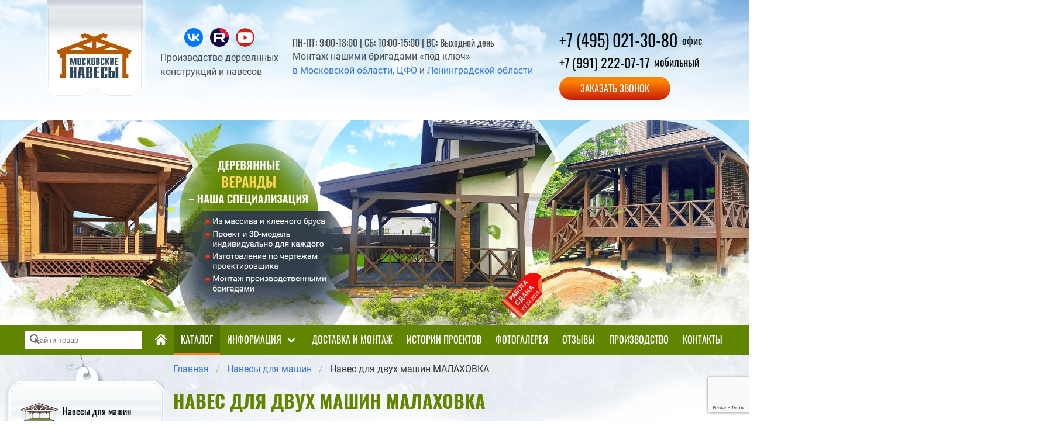

--- FILE ---
content_type: text/html; charset=UTF-8
request_url: https://msknaves.ru/products/navesy-dlya-mashin/naves-dlya-dvukh-mashin-malakhovka/
body_size: 26805
content:
<!DOCTYPE html>
<html lang="ru">
<head>
  <title>Навес для двух машин МАЛАХОВКА – заказать под ключ в Москве</title>
  <meta http-equiv="X-UA-Compatible" content="IE=edge" />
  <meta name="viewport" content="width=device-width, initial-scale=1.0"/>
    <link rel="preload" as="script" href="https://www.google.com/recaptcha/api.js?render=6LdHBPgpAAAAAAQUuPKOlzY0htFDwyeBX6BVb37L">
  <link rel="apple-touch-icon" sizes="180x180" href="/upload/dev2fun.imagecompress/webp/local/templates/2020/images/favicon/apple-touch-icon.webp?v=2">
  <link rel="icon" href="/local/templates/2020/images/favicon/favicon.ico?v=2">
  <link rel="icon" type="image/png" sizes="32x32" href="/upload/dev2fun.imagecompress/webp/local/templates/2020/images/favicon/favicon-32x32.webp?v=2">
  <link rel="icon" type="image/png" sizes="16x16" href="/upload/dev2fun.imagecompress/webp/local/templates/2020/images/favicon/favicon-16x16.webp?v=2">
  <link rel="manifest" href="/local/templates/2020/images/favicon/site.webmanifest">
  <link rel="mask-icon" href="/safari-pinned-tab.svg" color="#b85700">
  <meta name="msapplication-TileColor" content="#b85700">
  <meta name="theme-color" content="#ffffff">
  <meta name="p:domain_verify" content="18a4882c427a3ccbba3408ccfff770f1"/>
  <meta name="yandex-verification" content="5e1f8d89ea39db90" />
  <meta name="google-site-verification" content="4xNHhX7O2KZdgCu_9yekKWdJzwOLoPppzCKnl9h4rw4" />
  <meta http-equiv="Content-Type" content="text/html; charset=UTF-8" />
<meta name="robots" content="index, follow" />
<meta name="keywords" content="московские навесы, навесы под ключ, из клееного бруса, массива хвойных пород" />
<meta name="description" content="Изготовление деревянных навесов и других конструкций под ключ. Навес для двух машин МАЛАХОВКА на заказ в Москве от компании «Московские навесы» 📞+7 (495) 021-30-80" />
<script data-skip-moving="true">(function(w, d, n) {var cl = "bx-core";var ht = d.documentElement;var htc = ht ? ht.className : undefined;if (htc === undefined || htc.indexOf(cl) !== -1){return;}var ua = n.userAgent;if (/(iPad;)|(iPhone;)/i.test(ua)){cl += " bx-ios";}else if (/Windows/i.test(ua)){cl += ' bx-win';}else if (/Macintosh/i.test(ua)){cl += " bx-mac";}else if (/Linux/i.test(ua) && !/Android/i.test(ua)){cl += " bx-linux";}else if (/Android/i.test(ua)){cl += " bx-android";}cl += (/(ipad|iphone|android|mobile|touch)/i.test(ua) ? " bx-touch" : " bx-no-touch");cl += w.devicePixelRatio && w.devicePixelRatio >= 2? " bx-retina": " bx-no-retina";if (/AppleWebKit/.test(ua)){cl += " bx-chrome";}else if (/Opera/.test(ua)){cl += " bx-opera";}else if (/Firefox/.test(ua)){cl += " bx-firefox";}ht.className = htc ? htc + " " + cl : cl;})(window, document, navigator);</script>


<link href="/bitrix/cache/css/s1/2020/page_bf4c6e6d2b34f0ad00a13e709445515e/page_bf4c6e6d2b34f0ad00a13e709445515e_v1.css?17549904979912" type="text/css"  rel="stylesheet" />
<link href="/bitrix/cache/css/s1/2020/template_fc7c3eaa86c00dd2b468dbcb63cdf760/template_fc7c3eaa86c00dd2b468dbcb63cdf760_v1.css?1754990489335919" type="text/css"  data-template-style="true" rel="stylesheet" />







<link rel="canonical" href="https://msknaves.ru/products/navesy-dlya-mashin/naves-dlya-dvukh-mashin-malakhovka/"/>
<!-- dev2fun module opengraph -->
<meta property="og:title" content="Навес для двух машин МАЛАХОВКА &ndash; заказать под ключ в Москве"/>
<meta property="og:description" content="Изготовление деревянных навесов и других конструкций под ключ. Навес для двух машин МАЛАХОВКА на заказ в Москве от компании &laquo;Московские навесы&raquo; 📞+7 (495) 021-30..."/>
<meta property="og:url" content="https://msknaves.ru/products/navesy-dlya-mashin/naves-dlya-dvukh-mashin-malakhovka/"/>
<meta property="og:type" content="website"/>
<meta property="og:site_name" content="Московские навесы"/>
<meta property="og:image" content="https://msknaves.ru/upload/dev2fun.imagecompress/webp/resize_cache/iblock/479/1280_960_249e55468aa93cafa7a05b41d45397783/47945c594b66cb72403ffc98dd0394fe.webp"/>
<meta property="og:image:type" content="image/jpeg"/>
<meta property="og:image:width" content="1280"/>
<meta property="og:image:height" content="960"/>
<!-- /dev2fun module opengraph -->



  <!-- Facebook Pixel Code -->
    <!-- End Facebook Pixel Code -->
  </head>
<body>
<noscript><img height="1" width="1" alt="Facebook Pixel" title="Facebook Pixel" style="display:none"
src="https://www.facebook.com/tr?id=193033855573039&ev=PageView&noscript=1"
/></noscript>
<!-- Yandex.Metrika counter -->
<noscript><div><img src="https://mc.yandex.ru/watch/40782289" style="position:absolute; left:-9999px;" alt="Yandex Metrika" title="Yandex Metrika" /></div></noscript>
<!-- /Yandex.Metrika counter -->
<!-- Global site tag (gtag.js) - Google Analytics -->
  <div id="panel"></div>
  <header class="header">
    <div class="header__content is-hidden-touch">

      <div class="width-limiter">
        <div class="columns">

          <div class="column is-narrow">
            <div class="logo">
                              <a href="/" alt="Перейти на главную страницу" title="Перейти на главную страницу">
                                <img src="/upload/dev2fun.imagecompress/webp/local/templates/2020/images/logo.webp" data-alt="Логотип «Московские навесы»" alt="Логотип «Московские навесы»" title="Логотип «Московские навесы»">
                              </a>
                          </div>
          </div>

          <div class="column is-narrow">
            <div class="header__social social has-text-centered">
              

  <div itemscope itemtype="https://schema.org/Organization">
    <link itemprop="url" href="https://msknaves.ru">
    <span itemprop="name" class="is-hidden">Московские навесы</span>
    <span itemprop="telephone" class="is-hidden">+7 (495) 021-30-80</span>
    <link itemprop="logo" href="/upload/dev2fun.imagecompress/webp/local/templates/2020/images/logo.webp">
    <div itemprop="address" itemscope itemtype="http://schema.org/PostalAddress" class="is-hidden">
      <span itemprop="streetAddress">
        ул. Строительный проезд, д. 7А      </span>
      <span itemprop="addressLocality">Москва</span>,
      <span itemprop="addressRegion">Московская область</span>
      <span itemprop="postalCode">105082</span>
    </div>
        <a href="https://vk.com/msk_naves" target="_blank" itemprop="sameAs" title="Наша группа ВК">
      <svg class="svg-icon">
        <use href="#svg-icon__vk"/>
      </svg>
    </a>
    &nbsp;
    <a href="https://rutube.ru/channel/43467569/" target="_blank" itemprop="sameAs" title="Наш канал на Rutube">
      <svg class="svg-icon">
        <use href="#svg-icon__rutube" />
      </svg>
    </a>
    &nbsp;
    <a href="https://www.youtube.com/channel/UCzNRGE8nneE1v2YhtRCxqJg" target="_blank" itemprop="sameAs" title="Наш канал на YouTube">
      <svg class="svg-icon">
        <use href="#svg-icon__youtube" />
      </svg>
    </a>
  </div>

  
            </div>
            <p>Производство деревянных<br> конструкций и навесов</p>
          </div>
            
          <div class="column">
            <div class="header__info">
              <p class="has-font-family-oswald">ПН-ПТ: 9:00-18:00 | СБ: 10:00-15:00 | ВС: Выходной день</p>
              <p>Монтаж нашими бригадами «под ключ»<br>
                <a href="https://msknaves.ru/products/navesy-dlya-mashin/naves-dlya-dvukh-mashin-malakhovka/" title="Монтаж в Московской области, ЦФО">в Московской области, ЦФО</a> и <a href="https://spb.msknaves.ru/products/navesy-dlya-mashin/naves-dlya-dvukh-mashin-malakhovka/" title="Монтаж в Ленинградской области">Ленинградской области</a>
              </p>
            </div>
          </div>

          <div class="column is-narrow">
            <div class="header__contact contact">
              <a href="tel:+74950213080" rel="nofollow" title="Позвонить в офис" class="has-text-black has-font-family-oswald"><span>+7 (495) 021-30-80</span> <span>офис</span></a>
              <a href="tel:+79912220717" rel="nofollow" title="Позвонить на мобильный" class="has-text-black has-font-family-oswald"><span>+7 (991) 222-07-17</span> <span>мобильный</span></a>
              <a data-fancybox data-src="#modal-callback" title="Заказать обратный звонок" class="button is-primary is-rounded has-gradient-primary">Заказать звонок</a>
            </div>
          </div>

        </div>
      </div>
    </div>

    <div class="header__popup is-hidden">
      <a href="/info/how-to-choose-a-contractor/" title="Как выбрать подрядчика"><img data-src="/upload/dev2fun.imagecompress/webp/local/templates/2020/images/popup-sm.webp" src="/" alt="Как выбрать подрядчика" title="Как выбрать подрядчика" class="justlazy-spinner"></a>
      <a href="javascript:;" class="header__popup-close" title="Закрыть">×</a>
    </div>

    <div class="header__contact-button is-hidden-desktop">
      <a href="javascript:;" data-fancybox="" data-src="#modal-callback" title="Заказать обратный звонок" class="button is-primary has-gradient-primary is-rounded is-uppercase">Заказать звонок</a>
    </div>

      
        
        <div class="swiper-container carousel__banners">
          <div class="swiper-wrapper">
                        
            <div class="swiper-slide is-relative">
              <picture>
                <source media="(max-width: 799px)" srcset="/upload/dev2fun.imagecompress/webp/iblock/72b/72b29174323f4b37b7087992f92d6085.webp">
                <source media="(min-width: 800px)" srcset="/upload/dev2fun.imagecompress/webp/iblock/e26/e264ff64b34d93ff00c1a3dc9ff2a5a2.webp">
                <img src="/upload/dev2fun.imagecompress/webp/iblock/72b/72b29174323f4b37b7087992f92d6085.webp" alt="Баннер «Навесы из гнутоклееных балок (январь 2021)»" title="Баннер «Навесы из гнутоклееных балок (январь 2021)»" class="swiper-lazy is-block">
              </picture>
                            <div class="swiper-lazy-preloader"></div>
            </div>
            
                        
            <div class="swiper-slide is-relative">
              <picture>
                <source media="(max-width: 799px)" srcset="/upload/dev2fun.imagecompress/webp/iblock/e29/e293de789f9431936535b72762bbea6a.webp">
                <source media="(min-width: 800px)" srcset="/upload/dev2fun.imagecompress/webp/iblock/324/324e936bcff9fb41c6d434287e732e8a.webp">
                <img src="/upload/dev2fun.imagecompress/webp/iblock/e29/e293de789f9431936535b72762bbea6a.webp" alt="Баннер «Деревянные веранды (2020 апрель)»" title="Баннер «Деревянные веранды (2020 апрель)»" class="swiper-lazy is-block">
              </picture>
                            <div class="swiper-lazy-preloader"></div>
            </div>
            
                        
            <div class="swiper-slide is-relative">
              <picture>
                <source media="(max-width: 799px)" srcset="/upload/dev2fun.imagecompress/webp/iblock/88d/88d3502c52d61562d38bc84a9c0c3cb3.webp">
                <source media="(min-width: 800px)" srcset="/upload/dev2fun.imagecompress/webp/iblock/8ac/8accb1a0220c1a615a4e07b782fa104e.webp">
                <img src="/upload/dev2fun.imagecompress/webp/iblock/88d/88d3502c52d61562d38bc84a9c0c3cb3.webp" alt="Баннер «Навесы для автомобилей, которые не ржавеют (2020 апрель)»" title="Баннер «Навесы для автомобилей, которые не ржавеют (2020 апрель)»" class="swiper-lazy is-block">
              </picture>
                            <div class="swiper-lazy-preloader"></div>
            </div>
            
                        
            <div class="swiper-slide is-relative">
              <picture>
                <source media="(max-width: 799px)" srcset="/upload/dev2fun.imagecompress/webp/iblock/27f/27f3d5e348e5483501cf0f5c782f1fe4.webp">
                <source media="(min-width: 800px)" srcset="/upload/dev2fun.imagecompress/webp/iblock/9b9/9b9e93dd40f2f9a6cb554975c603ef50.webp">
                <img src="/upload/dev2fun.imagecompress/webp/iblock/27f/27f3d5e348e5483501cf0f5c782f1fe4.webp" alt="Баннер «новый баннер 2(февраль 2022)»" title="Баннер «новый баннер 2(февраль 2022)»" class="swiper-lazy is-block">
              </picture>
                            <div class="swiper-lazy-preloader"></div>
            </div>
            
                        
            <div class="swiper-slide is-relative">
              <picture>
                <source media="(max-width: 799px)" srcset="/upload/dev2fun.imagecompress/webp/iblock/faf/juo52473uc1pfdidw9qyvu2415xuqi3a.webp">
                <source media="(min-width: 800px)" srcset="/upload/dev2fun.imagecompress/webp/iblock/baa/sfp5tw1qaitr6bntypfpwn9hr4jgcvij.webp">
                <img src="/upload/dev2fun.imagecompress/webp/iblock/faf/juo52473uc1pfdidw9qyvu2415xuqi3a.webp" alt="Баннер «Навес Хайтек (май 2025)»" title="Баннер «Навес Хайтек (май 2025)»" class="swiper-lazy is-block">
              </picture>
                            <div class="swiper-lazy-preloader"></div>
            </div>
            
                        
            <div class="swiper-slide is-relative">
              <picture>
                <source media="(max-width: 799px)" srcset="/upload/dev2fun.imagecompress/webp/iblock/475/475e9279e79a2f823b9abbd00be577ad.webp">
                <source media="(min-width: 800px)" srcset="/upload/dev2fun.imagecompress/webp/iblock/c36/c36470684fd632d5173621329a98337c.webp">
                <img src="/upload/dev2fun.imagecompress/webp/iblock/475/475e9279e79a2f823b9abbd00be577ad.webp" alt="Баннер «Навесы с хозяйственным помещением (январь 2021)»" title="Баннер «Навесы с хозяйственным помещением (январь 2021)»" class="swiper-lazy is-block">
              </picture>
                            <div class="swiper-lazy-preloader"></div>
            </div>
            
                        
            <div class="swiper-slide is-relative">
              <picture>
                <source media="(max-width: 799px)" srcset="/upload/dev2fun.imagecompress/webp/iblock/c84/asem0sy6ro54zntp83aycqfsckgegrr9.webp">
                <source media="(min-width: 800px)" srcset="/upload/dev2fun.imagecompress/webp/iblock/7e4/d8h12bne4upm5snkxys8kq4edm90td0x.webp">
                <img src="/upload/dev2fun.imagecompress/webp/iblock/c84/asem0sy6ro54zntp83aycqfsckgegrr9.webp" alt="Баннер «Производство (май 2025)»" title="Баннер «Производство (май 2025)»" class="swiper-lazy is-block">
              </picture>
                            <div class="swiper-lazy-preloader"></div>
            </div>
            
                        
            <div class="swiper-slide is-relative">
              <picture>
                <source media="(max-width: 799px)" srcset="/upload/dev2fun.imagecompress/webp/iblock/51b/51bfee2d33406765c83ff7e2dcf1c394.webp">
                <source media="(min-width: 800px)" srcset="/upload/dev2fun.imagecompress/webp/iblock/875/875d23810ca84535b796b4282fdddf8a.webp">
                <img src="/upload/dev2fun.imagecompress/webp/iblock/51b/51bfee2d33406765c83ff7e2dcf1c394.webp" alt="Баннер «новый баннер (февраль 2022)»" title="Баннер «новый баннер (февраль 2022)»" class="swiper-lazy is-block">
              </picture>
                            <div class="swiper-lazy-preloader"></div>
            </div>
            
                        
            <div class="swiper-slide is-relative">
              <picture>
                <source media="(max-width: 799px)" srcset="/upload/dev2fun.imagecompress/webp/iblock/8fc/iytye3eesthx7r7z11siqibenbw3c5hd.webp">
                <source media="(min-width: 800px)" srcset="/upload/dev2fun.imagecompress/webp/iblock/40a/vgx5gjaup21tjw4wqrzash9nmegmsmr0.webp">
                <img src="/upload/dev2fun.imagecompress/webp/iblock/8fc/iytye3eesthx7r7z11siqibenbw3c5hd.webp" alt="Баннер «новый баннер 1 (февраль 2023)»" title="Баннер «новый баннер 1 (февраль 2023)»" class="swiper-lazy is-block">
              </picture>
                            <div class="swiper-lazy-preloader"></div>
            </div>
            
                        
            <div class="swiper-slide is-relative">
              <picture>
                <source media="(max-width: 799px)" srcset="/upload/dev2fun.imagecompress/webp/iblock/ac8/c5czvpj82yhbe9yk8ldj4aezdtmv9ywk.webp">
                <source media="(min-width: 800px)" srcset="/upload/dev2fun.imagecompress/webp/iblock/d19/byeyup319l7wo0f9r6vgv3j5m2eywflw.webp">
                <img src="/upload/dev2fun.imagecompress/webp/iblock/ac8/c5czvpj82yhbe9yk8ldj4aezdtmv9ywk.webp" alt="Баннер «новый баннер 3 (февраль 2023)»" title="Баннер «новый баннер 3 (февраль 2023)»" class="swiper-lazy is-block">
              </picture>
                            <div class="swiper-lazy-preloader"></div>
            </div>
            
                      </div>
          <div class="swiper-pagination"></div>
        </div>
        
          
  </header>

  <nav class="navbar navbar-main is-fixed-top-touch is-success" role="navigation" aria-label="main navigation">
    <div class="navbar-brand is-hidden-desktop has-background-white">
      <a class="navbar-item" href="/" title="Перейти на главную страницу">
        <img data-src="/upload/dev2fun.imagecompress/webp/local/templates/2020/images/logo_md.webp" src="/" data-alt="Логотип «Московские навесы»" alt="Логотип «Московские навесы»" title="Логотип «Московские навесы»" class="justlazy-spinner">
      </a>

      <span class="navbar-item" style="display: flex; flex-flow: column; align-items: flex-start; font-size: .8rem;">
        <a class="has-text-black has-font-family-oswald" href="tel:+74950213080" rel="nofollow" title="Позвонить в офис"><span>+7 (495) 021-30-80</span></a>
        <a class="has-text-black has-font-family-oswald" href="tel:+79912220717" rel="nofollow" title="Позвонить на мобильный (WhatsApp)"><span>+7 (991) 222-07-17</span> (WhatsApp)</a>
      </span>

      <div class="navbar-item">
        <div class="social has-text-centered">
          
<a href="https://vk.com/msk_naves" target="_blank" title="Наша группа ВК">
  <svg class="svg-icon">
    <use href="#svg-icon__vk"/>
  </svg>
</a>
<a href="https://rutube.ru/channel/43467569/" target="_blank" title="Наш канал на Rutube">
  <svg class="svg-icon">
    <use href="#svg-icon__rutube" />
  </svg>
</a>
  
  
        </div>
      </div>

      <a role="button" class="navbar-burger burger" aria-label="menu" aria-expanded="false" data-target="navbar-main" title="Меню">
        <span aria-hidden="true"></span>
        <span aria-hidden="true"></span>
        <span aria-hidden="true"></span>
        <div>Меню</div>
      </a>
    </div>

    <div id="navbar-main" class="navbar-menu width-limiter">
      <div class="navbar-start is-uppercase">
        
    <div id="title-search-main" class="pannel-search is-hidden-touch">
        <form action="/search/index.php">
        <input type="search"  id="title-search-main-input" placeholder="Найти товар" name="q" value="" size="40" maxlength="50" autocomplete="off">
        <input style="display: none" name="s" type="submit" value="Поиск" />
        <button type="submit">
            <svg width="17" height="17" viewBox="0 0 17 17" fill="none" xmlns="http://www.w3.org/2000/svg">
                <circle cx="7" cy="7" r="6" stroke="#5E5E5E" stroke-width="2"/>
                <rect x="10" y="11.5527" width="1.94" height="7.60982" rx="0.970001"
                      transform="rotate(-46.3046 10 11.5527)" fill="#5E5E5E"/>
            </svg>
        </button>
        </form>
    </div>
        
			<a href="/" class="navbar-item is-hidden-touch" title="Главная страница">
			<svg class="svg-icon svg-icon__home">
    		<use href="#svg-icon__home" />
    	</svg>
		</a>
		<a href="/" class="navbar-item is-hidden-tablet" title="Главная страница">
			<div class="level is-mobile">
				<div class="level-item">
					<img src="/upload/dev2fun.imagecompress/webp/local/templates/2020/images/logo_md.webp" alt="Логотип «Московские навесы»" title="Логотип «Московские навесы»" style="max-height: 4rem;">
				</div>
				<div class="level-item" style="flex-shrink: 1;">
						<p class="is-size-7 has-text-black">Производство <span class="has-text-weight-bold">деревянных&nbsp;навесов</span> под ключ</p>
				</div>
			</div>
		</a>

  
	    <a href="/search/" class="navbar-item popup-search-trigger is-hidden" title="Поиск по сайту">
      <svg class="svg-icon svg-icon__search">
        <use href="#svg-icon__search" />
      </svg>
    </a>
    <a href="/search/" class="navbar-item popup-search-trigger is-hidden-tablet" title="Поиск по сайту">Поиск</a>
	
	
		<a href="/products/" class="navbar-item is-expanded is-active" title="Каталог">Каталог</a>

	
			
		<div class="navbar-item has-dropdown is-hoverable">
			<a class="navbar-link" href="/information/" title="Информация">
				Информация
			</a>

			<div class="navbar-dropdown">
								<a class="navbar-item" href="/how-to-choose-a-contractor/" title="Как не ошибиться в выборе подрядчика">
					Как не ошибиться в выборе подрядчика				</a>
								<a class="navbar-item" href="/design/" title="Проектирование навесов">
					Проектирование навесов				</a>
								<a class="navbar-item" href="/technology/" title="Технология производства">
					Технология производства				</a>
								<a class="navbar-item" href="/shipment-building/" title="Доставка и монтаж">
					Доставка и монтаж				</a>
								<a class="navbar-item" href="/materials/" title="Материалы строительства">
					Материалы строительства				</a>
								<a class="navbar-item" href="/impregnation/" title="Пропитка древесины">
					Пропитка древесины				</a>
								<a class="navbar-item" href="/foundation-plate/" title="Фундамент на монолитной плите">
					Фундамент на монолитной плите				</a>
								<a class="navbar-item" href="/foundation-rails/" title="Фундамент на винтовых сваях">
					Фундамент на винтовых сваях				</a>
								<a class="navbar-item" href="/how-to-choose-a-carport/" title="Выбор навесов для авто">
					Выбор навесов для авто				</a>
							</div>
		</div>

	
	
		<a href="/shipment-building/" class="navbar-item is-expanded" title="Доставка и монтаж">Доставка и монтаж</a>

	
	
		<a href="/stories/" class="navbar-item is-expanded" title="Истории проектов">Истории проектов</a>

	
	
		<a href="/gallery/" class="navbar-item is-expanded" title="Фотогалерея">Фотогалерея</a>

	
	
		<a href="/otzivi/" class="navbar-item is-expanded" title="Отзывы">Отзывы</a>

	
	
		<a href="/production/" class="navbar-item is-expanded" title="Производство">Производство</a>

	
	
		<a href="/contacts/" class="navbar-item is-expanded" title="Контакты">Контакты</a>

	
        <hr class="navbar-divider">
        <div class="is-hidden-desktop">
          <div class="social has-text-centered">
            

<div>
        <a href="https://vk.com/msk_naves" target="_blank" title="Наша группа ВК">
     <svg class="svg-icon">
       <use href="#svg-icon__vk"/>
     </svg>
   </a>
   &nbsp;
   <a href="https://rutube.ru/channel/43467569/" target="_blank" title="Наш канал на Rutube">
    <svg class="svg-icon">
      <use href="#svg-icon__rutube" />
    </svg>
  </a>
  &nbsp;
  <a href="https://www.youtube.com/channel/UCzNRGE8nneE1v2YhtRCxqJg" target="_blank" title="Наш канал на YouTube">
    <svg class="svg-icon">
      <use href="#svg-icon__youtube" />
    </svg>
  </a>
</div>


          </div>
        </div>
      </div>
    </div>
  </nav>
  <section class="section main width-limiter columns is-paddingless">
          <div class="main__sidebar column is-narrow is-paddingless is-hidden-touch">
        <div class="main__sidebar-shaft">
          <div class="main__sidebar-inner">
            <div class="main__sidebar-catalog">
              <div class="main__sidebar-block">
                <nav>
                  
<ul>
			<li>
			<a href="/products/navesy-dlya-mashin/" title="Раздел «Навесы для машин»">
									<img src="/upload/dev2fun.imagecompress/webp/resize_cache/iblock/c46/64_64_1/c46e9aece9fe8eca502c018f45529b8c.webp" alt="Раздел «Навесы для машин»" title="Раздел «Навесы для машин»" width="64" height="64">
								<span>Навесы для машин</span>
			</a>
		</li>
			<li>
			<a href="/products/verandy-k-domu/" title="Раздел «Веранды к дому»">
									<img src="/upload/dev2fun.imagecompress/webp/resize_cache/iblock/69c/64_64_1/69c2687255743d320b19b72965557285.webp" alt="Раздел «Веранды к дому»" title="Раздел «Веранды к дому»" width="64" height="64">
								<span>Веранды к дому</span>
			</a>
		</li>
			<li>
			<a href="/products/zasteklyennye-konstruktsii/" title="Раздел «Застеклённые конструкции»">
									<img src="/upload/dev2fun.imagecompress/webp/resize_cache/iblock/141/64_64_1/141c4d3cf162bbb5381a3c0980cb5f34.webp" alt="Раздел «Застеклённые конструкции»" title="Раздел «Застеклённые конструкции»" width="64" height="64">
								<span>Застеклённые конструкции</span>
			</a>
		</li>
			<li>
			<a href="/products/navesy-besedki/" title="Раздел «Навесы-беседки»">
									<img src="/upload/dev2fun.imagecompress/webp/resize_cache/iblock/55c/64_64_1/55c99054f281f542d3fdf1568b2efe1c.webp" alt="Раздел «Навесы-беседки»" title="Раздел «Навесы-беседки»" width="64" height="64">
								<span>Навесы-беседки</span>
			</a>
		</li>
			<li>
			<a href="/products/letnie-kukhni/" title="Раздел «Летние кухни»">
									<img src="/upload/dev2fun.imagecompress/webp/resize_cache/iblock/1fd/64_64_1/1fd25b8d614de572c147ff38135ed5f1.webp" alt="Раздел «Летние кухни»" title="Раздел «Летние кухни»" width="64" height="64">
								<span>Летние кухни</span>
			</a>
		</li>
			<li>
			<a href="/products/navesy-dlya-barbekyu/" title="Раздел «Навесы для барбекю»">
									<img src="/upload/dev2fun.imagecompress/webp/resize_cache/iblock/2fe/64_64_1/2fe7fe01501bca22595c59c7b689f006.webp" alt="Раздел «Навесы для барбекю»" title="Раздел «Навесы для барбекю»" width="64" height="64">
								<span>Навесы для барбекю</span>
			</a>
		</li>
			<li>
			<a href="/products/garazhi/" title="Раздел «Гаражи»">
									<img src="/upload/dev2fun.imagecompress/webp/resize_cache/iblock/094/64_64_1/0940b1e6bdb22086edb41e835f2339ed.webp" alt="Раздел «Гаражи»" title="Раздел «Гаражи»" width="64" height="64">
								<span>Гаражи</span>
			</a>
		</li>
			<li>
			<a href="/products/parkovki/" title="Раздел «Парковки»">
									<img src="/upload/dev2fun.imagecompress/webp/resize_cache/iblock/835/64_64_1/8353fc8a18be5834568ff3f27accfc57.webp" alt="Раздел «Парковки»" title="Раздел «Парковки»" width="64" height="64">
								<span>Парковки</span>
			</a>
		</li>
			<li>
			<a href="/products/letnie-kafe/" title="Раздел «Летние кафе»">
									<img src="/upload/dev2fun.imagecompress/webp/resize_cache/iblock/530/64_64_1/530ff1472bf585c3cd42bb4492a11ea8.webp" alt="Раздел «Летние кафе»" title="Раздел «Летние кафе»" width="64" height="64">
								<span>Летние кафе</span>
			</a>
		</li>
			<li>
			<a href="/products/fakhverk-navesy/" title="Раздел «Фахверк-навесы»">
									<img src="/upload/dev2fun.imagecompress/webp/resize_cache/iblock/f23/64_64_1/f230b901f2f2b96752e68b7d6c7f8334.webp" alt="Раздел «Фахверк-навесы»" title="Раздел «Фахверк-навесы»" width="64" height="64">
								<span>Фахверк-навесы</span>
			</a>
		</li>
			<li>
			<a href="/products/navesy-s-gnutokleenymi-balkami/" title="Раздел «Навесы с гнутоклееными балками»">
									<img src="/upload/dev2fun.imagecompress/webp/resize_cache/iblock/c7c/64_64_1/c7ca018ebef7dc50deca569f3e5a0807.webp" alt="Раздел «Навесы с гнутоклееными балками»" title="Раздел «Навесы с гнутоклееными балками»" width="64" height="64">
								<span>Навесы с гнутоклееными балками</span>
			</a>
		</li>
			<li>
			<a href="/products/fakhverkovye-doma/" title="Раздел «Фахверковые дома»">
									<img src="/upload/dev2fun.imagecompress/webp/resize_cache/iblock/cdf/64_64_1/5hzbaxmf9uow3gmnka9mou2a9xq7eb9o.webp" alt="Раздел «Фахверковые дома»" title="Раздел «Фахверковые дома»" width="64" height="64">
								<span>Фахверковые дома</span>
			</a>
		</li>
	</ul>

                </nav>
              </div>
            </div>
                      </div>
        </div>
      </div>
        <div class="column main__content">
      <div class="main__content-top-bg is-hidden-touch">
        <img data-src="/upload/dev2fun.imagecompress/webp/local/templates/2020/images/bg_aqua.webp" src="/" data-alt="Фоновое изображение" alt="Фоновое изображение" title="Фоновое изображение" class="justlazy-spinner">
      </div>
      <div class="is-print-visible">
        <nav class="breadcrumb" aria-label="breadcrumbs"><ul>
  <li id="bx_breadcrumb_0">
    <link href="https://msknaves.ru">
    <a href="/" title="Главная">
      <span>Главная</span>
    </a>
  </li>
			<li id="bx_breadcrumb_1">
				<a href="/products/navesy-dlya-mashin/" title="Навесы для машин">
					<span>Навесы для машин</span>
				</a>
			</li>
			<li class="is-active">
				<a href="" title="Навес для двух машин МАЛАХОВКА" aria-current="page">
        	<span>Навес для двух машин МАЛАХОВКА</span>
        </a>
			</li></ul></nav>
        


	<h1 class="title is-size-5-touch has-text-centered-touch has-font-family-oswald has-text-success is-uppercase" id="pagetitle">Навес для двух машин МАЛАХОВКА</h1>
  <div class="columns is-multiline product">
    <div class="column is-7-desktop is-8-widescreen is-9-fullhd">


							<div class="swiper-container product__carousel">
					<div class="swiper-wrapper">
							            							<div class="swiper-slide">
								<a href="/upload/dev2fun.imagecompress/webp/resize_cache/iblock/479/1318_817_149e55468aa93cafa7a05b41d45397783/47945c594b66cb72403ffc98dd0394fe.webp" data-fancybox="product-images" data-back-focus="false" class="is-block has-placeholder" style="padding-bottom: 75%">
									<img 
									src="/upload/dev2fun.imagecompress/webp/resize_cache/iblock/479/640_480_249e55468aa93cafa7a05b41d45397783/47945c594b66cb72403ffc98dd0394fe.webp"										class="swiper-lazy"
										width="1280"
										height="960"
										alt="Навес для двух машин МАЛАХОВКА — Фото 1"
										title="Навес для двух машин МАЛАХОВКА — Фото 1"
										data-srcset="/upload/dev2fun.imagecompress/webp/resize_cache/iblock/479/640_480_249e55468aa93cafa7a05b41d45397783/47945c594b66cb72403ffc98dd0394fe.webp 600w, /upload/dev2fun.imagecompress/webp/resize_cache/iblock/479/1280_960_249e55468aa93cafa7a05b41d45397783/47945c594b66cb72403ffc98dd0394fe.webp">
									<div class="swiper-lazy-preloader"></div>
								</a>
							</div>
							            							<div class="swiper-slide">
								<a href="/upload/dev2fun.imagecompress/webp/resize_cache/iblock/648/1440_1080_149e55468aa93cafa7a05b41d45397783/648b74b3a2a12ba809ee9ec4b138752f.webp" data-fancybox="product-images" data-back-focus="false" class="is-block has-placeholder" style="padding-bottom: 75%">
									<img 
									data-src="/upload/dev2fun.imagecompress/webp/resize_cache/iblock/648/640_480_249e55468aa93cafa7a05b41d45397783/648b74b3a2a12ba809ee9ec4b138752f.webp"										class="swiper-lazy"
										width="1280"
										height="960"
										alt="Навес для двух машин МАЛАХОВКА — Фото 2"
										title="Навес для двух машин МАЛАХОВКА — Фото 2"
										data-srcset="/upload/dev2fun.imagecompress/webp/resize_cache/iblock/648/640_480_249e55468aa93cafa7a05b41d45397783/648b74b3a2a12ba809ee9ec4b138752f.webp 600w, /upload/dev2fun.imagecompress/webp/resize_cache/iblock/648/1280_960_249e55468aa93cafa7a05b41d45397783/648b74b3a2a12ba809ee9ec4b138752f.webp">
									<div class="swiper-lazy-preloader"></div>
								</a>
							</div>
							            							<div class="swiper-slide">
								<a href="/upload/dev2fun.imagecompress/webp/resize_cache/iblock/6d0/1440_1080_149e55468aa93cafa7a05b41d45397783/6d0a3d3e4ebd54311bcdf61c3174d114.webp" data-fancybox="product-images" data-back-focus="false" class="is-block has-placeholder" style="padding-bottom: 75%">
									<img 
									data-src="/upload/dev2fun.imagecompress/webp/resize_cache/iblock/6d0/640_480_249e55468aa93cafa7a05b41d45397783/6d0a3d3e4ebd54311bcdf61c3174d114.webp"										class="swiper-lazy"
										width="1280"
										height="960"
										alt="Навес для двух машин МАЛАХОВКА — Фото 3"
										title="Навес для двух машин МАЛАХОВКА — Фото 3"
										data-srcset="/upload/dev2fun.imagecompress/webp/resize_cache/iblock/6d0/640_480_249e55468aa93cafa7a05b41d45397783/6d0a3d3e4ebd54311bcdf61c3174d114.webp 600w, /upload/dev2fun.imagecompress/webp/resize_cache/iblock/6d0/1280_960_249e55468aa93cafa7a05b41d45397783/6d0a3d3e4ebd54311bcdf61c3174d114.webp">
									<div class="swiper-lazy-preloader"></div>
								</a>
							</div>
							            							<div class="swiper-slide">
								<a href="/upload/dev2fun.imagecompress/webp/resize_cache/iblock/b2a/1920_1080_149e55468aa93cafa7a05b41d45397783/b2a7c243f33e360e590217d72d9e7052.webp" data-fancybox="product-images" data-back-focus="false" class="is-block has-placeholder" style="padding-bottom: 75%">
									<img 
									data-src="/upload/dev2fun.imagecompress/webp/resize_cache/iblock/b2a/640_480_249e55468aa93cafa7a05b41d45397783/b2a7c243f33e360e590217d72d9e7052.webp"										class="swiper-lazy"
										width="1280"
										height="960"
										alt="Навес для двух машин МАЛАХОВКА — Фото 4"
										title="Навес для двух машин МАЛАХОВКА — Фото 4"
										data-srcset="/upload/dev2fun.imagecompress/webp/resize_cache/iblock/b2a/640_480_249e55468aa93cafa7a05b41d45397783/b2a7c243f33e360e590217d72d9e7052.webp 600w, /upload/dev2fun.imagecompress/webp/resize_cache/iblock/b2a/1280_960_249e55468aa93cafa7a05b41d45397783/b2a7c243f33e360e590217d72d9e7052.webp">
									<div class="swiper-lazy-preloader"></div>
								</a>
							</div>
							            							<div class="swiper-slide">
								<a href="/upload/dev2fun.imagecompress/webp/resize_cache/iblock/960/1280_960_149e55468aa93cafa7a05b41d45397783/96069949892c3008605be3d816dabcd7.webp" data-fancybox="product-images" data-back-focus="false" class="is-block has-placeholder" style="padding-bottom: 75%">
									<img 
									data-src="/upload/dev2fun.imagecompress/webp/resize_cache/iblock/960/640_480_249e55468aa93cafa7a05b41d45397783/96069949892c3008605be3d816dabcd7.webp"										class="swiper-lazy"
										width="1280"
										height="960"
										alt="Навес для двух машин МАЛАХОВКА — Фото 5"
										title="Навес для двух машин МАЛАХОВКА — Фото 5"
										data-srcset="/upload/dev2fun.imagecompress/webp/resize_cache/iblock/960/640_480_249e55468aa93cafa7a05b41d45397783/96069949892c3008605be3d816dabcd7.webp 600w, /upload/dev2fun.imagecompress/webp/resize_cache/iblock/960/1280_960_149e55468aa93cafa7a05b41d45397783/96069949892c3008605be3d816dabcd7.webp">
									<div class="swiper-lazy-preloader"></div>
								</a>
							</div>
							            							<div class="swiper-slide">
								<a href="/upload/dev2fun.imagecompress/webp/resize_cache/iblock/22c/1280_960_149e55468aa93cafa7a05b41d45397783/22c4106a1c12294d00f9d7a4b2034a63.webp" data-fancybox="product-images" data-back-focus="false" class="is-block has-placeholder" style="padding-bottom: 75%">
									<img 
									data-src="/upload/dev2fun.imagecompress/webp/resize_cache/iblock/22c/640_480_249e55468aa93cafa7a05b41d45397783/22c4106a1c12294d00f9d7a4b2034a63.webp"										class="swiper-lazy"
										width="1280"
										height="960"
										alt="Навес для двух машин МАЛАХОВКА — Фото 6"
										title="Навес для двух машин МАЛАХОВКА — Фото 6"
										data-srcset="/upload/dev2fun.imagecompress/webp/resize_cache/iblock/22c/640_480_249e55468aa93cafa7a05b41d45397783/22c4106a1c12294d00f9d7a4b2034a63.webp 600w, /upload/dev2fun.imagecompress/webp/resize_cache/iblock/22c/1280_960_149e55468aa93cafa7a05b41d45397783/22c4106a1c12294d00f9d7a4b2034a63.webp">
									<div class="swiper-lazy-preloader"></div>
								</a>
							</div>
							            							<div class="swiper-slide">
								<a href="/upload/dev2fun.imagecompress/webp/resize_cache/iblock/e59/1920_1080_149e55468aa93cafa7a05b41d45397783/e59a05a6e91ea409a8a27715756c1f32.webp" data-fancybox="product-images" data-back-focus="false" class="is-block has-placeholder" style="padding-bottom: 75%">
									<img 
									data-src="/upload/dev2fun.imagecompress/webp/resize_cache/iblock/e59/640_480_249e55468aa93cafa7a05b41d45397783/e59a05a6e91ea409a8a27715756c1f32.webp"										class="swiper-lazy"
										width="1280"
										height="960"
										alt="Навес для двух машин МАЛАХОВКА — Фото 7"
										title="Навес для двух машин МАЛАХОВКА — Фото 7"
										data-srcset="/upload/dev2fun.imagecompress/webp/resize_cache/iblock/e59/640_480_249e55468aa93cafa7a05b41d45397783/e59a05a6e91ea409a8a27715756c1f32.webp 600w, /upload/dev2fun.imagecompress/webp/resize_cache/iblock/e59/1280_960_249e55468aa93cafa7a05b41d45397783/e59a05a6e91ea409a8a27715756c1f32.webp">
									<div class="swiper-lazy-preloader"></div>
								</a>
							</div>
							            							<div class="swiper-slide">
								<a href="/upload/dev2fun.imagecompress/webp/resize_cache/iblock/639/1920_1080_149e55468aa93cafa7a05b41d45397783/639dcd9bab15092463551ae418b0f9d7.webp" data-fancybox="product-images" data-back-focus="false" class="is-block has-placeholder" style="padding-bottom: 75%">
									<img 
									data-src="/upload/dev2fun.imagecompress/webp/resize_cache/iblock/639/640_480_249e55468aa93cafa7a05b41d45397783/639dcd9bab15092463551ae418b0f9d7.webp"										class="swiper-lazy"
										width="1280"
										height="960"
										alt="Навес для двух машин МАЛАХОВКА — Фото 8"
										title="Навес для двух машин МАЛАХОВКА — Фото 8"
										data-srcset="/upload/dev2fun.imagecompress/webp/resize_cache/iblock/639/640_480_249e55468aa93cafa7a05b41d45397783/639dcd9bab15092463551ae418b0f9d7.webp 600w, /upload/dev2fun.imagecompress/webp/resize_cache/iblock/639/1280_960_249e55468aa93cafa7a05b41d45397783/639dcd9bab15092463551ae418b0f9d7.webp">
									<div class="swiper-lazy-preloader"></div>
								</a>
							</div>
							            							<div class="swiper-slide">
								<a href="/upload/dev2fun.imagecompress/webp/resize_cache/iblock/201/1920_1080_149e55468aa93cafa7a05b41d45397783/201a6f8b4b10f38f2279303ab944375f.webp" data-fancybox="product-images" data-back-focus="false" class="is-block has-placeholder" style="padding-bottom: 75%">
									<img 
									data-src="/upload/dev2fun.imagecompress/webp/resize_cache/iblock/201/640_480_249e55468aa93cafa7a05b41d45397783/201a6f8b4b10f38f2279303ab944375f.webp"										class="swiper-lazy"
										width="1280"
										height="960"
										alt="Навес для двух машин МАЛАХОВКА — Фото 9"
										title="Навес для двух машин МАЛАХОВКА — Фото 9"
										data-srcset="/upload/dev2fun.imagecompress/webp/resize_cache/iblock/201/640_480_249e55468aa93cafa7a05b41d45397783/201a6f8b4b10f38f2279303ab944375f.webp 600w, /upload/dev2fun.imagecompress/webp/resize_cache/iblock/201/1280_960_249e55468aa93cafa7a05b41d45397783/201a6f8b4b10f38f2279303ab944375f.webp">
									<div class="swiper-lazy-preloader"></div>
								</a>
							</div>
											</div>
										<div class="image-zoom">Увеличить</div>
					<div class="swiper-button-prev"></div>
					<div class="swiper-button-next"></div>
				</div>
			
							<div class="swiper-container product__carousel-thumbs">
					<div class="swiper-wrapper">
													<div class="swiper-slide">
								<img src="/upload/dev2fun.imagecompress/webp/resize_cache/iblock/479/320_180_2/47945c594b66cb72403ffc98dd0394fe.webp" class="is-block" alt="Навес для двух машин МАЛАХОВКА - миниатюра" title="Навес для двух машин МАЛАХОВКА - миниатюра">
							</div>
													<div class="swiper-slide">
								<img src="/upload/dev2fun.imagecompress/webp/resize_cache/iblock/648/320_180_2/648b74b3a2a12ba809ee9ec4b138752f.webp" class="is-block" alt="Навес для двух машин МАЛАХОВКА - миниатюра" title="Навес для двух машин МАЛАХОВКА - миниатюра">
							</div>
													<div class="swiper-slide">
								<img src="/upload/dev2fun.imagecompress/webp/resize_cache/iblock/6d0/320_180_2/6d0a3d3e4ebd54311bcdf61c3174d114.webp" class="is-block" alt="Навес для двух машин МАЛАХОВКА - миниатюра" title="Навес для двух машин МАЛАХОВКА - миниатюра">
							</div>
													<div class="swiper-slide">
								<img src="/upload/dev2fun.imagecompress/webp/resize_cache/iblock/b2a/320_180_2/b2a7c243f33e360e590217d72d9e7052.webp" class="is-block" alt="Навес для двух машин МАЛАХОВКА - миниатюра" title="Навес для двух машин МАЛАХОВКА - миниатюра">
							</div>
													<div class="swiper-slide">
								<img src="/upload/dev2fun.imagecompress/webp/resize_cache/iblock/960/320_180_2/96069949892c3008605be3d816dabcd7.webp" class="is-block" alt="Навес для двух машин МАЛАХОВКА - миниатюра" title="Навес для двух машин МАЛАХОВКА - миниатюра">
							</div>
													<div class="swiper-slide">
								<img src="/upload/dev2fun.imagecompress/webp/resize_cache/iblock/22c/320_180_2/22c4106a1c12294d00f9d7a4b2034a63.webp" class="is-block" alt="Навес для двух машин МАЛАХОВКА - миниатюра" title="Навес для двух машин МАЛАХОВКА - миниатюра">
							</div>
													<div class="swiper-slide">
								<img src="/upload/dev2fun.imagecompress/webp/resize_cache/iblock/e59/320_180_2/e59a05a6e91ea409a8a27715756c1f32.webp" class="is-block" alt="Навес для двух машин МАЛАХОВКА - миниатюра" title="Навес для двух машин МАЛАХОВКА - миниатюра">
							</div>
													<div class="swiper-slide">
								<img src="/upload/dev2fun.imagecompress/webp/resize_cache/iblock/639/320_180_2/639dcd9bab15092463551ae418b0f9d7.webp" class="is-block" alt="Навес для двух машин МАЛАХОВКА - миниатюра" title="Навес для двух машин МАЛАХОВКА - миниатюра">
							</div>
													<div class="swiper-slide">
								<img src="/upload/dev2fun.imagecompress/webp/resize_cache/iblock/201/320_180_2/201a6f8b4b10f38f2279303ab944375f.webp" class="is-block" alt="Навес для двух машин МАЛАХОВКА - миниатюра" title="Навес для двух машин МАЛАХОВКА - миниатюра">
							</div>
																																		  <div class="swiper-slide swiper-slide-ignore">
							    <a href="https://rutube.ru/video/871c7926be368481043ba03b593a1baf" data-src="https://rutube.ru/play/embed/871c7926be368481043ba03b593a1baf" data-type="iframe" data-fancybox="true" class="has-icon-yt"><img src="/upload/dev2fun.imagecompress/webp/resize_cache/iblock/479/320_180_2/47945c594b66cb72403ffc98dd0394fe.webp" class="is-block" alt="Навес для двух машин МАЛАХОВКА - видео" title="Навес для двух машин МАЛАХОВКА - видео"></a>
							  </div>
																		</div>
					<div class="swiper-button-prev"></div>
					<div class="swiper-button-next"></div>
				</div>
			
    </div>
    <div class="column is-5-desktop is-4-widescreen is-3-fullhd is-print-hidden">
      <div>
				<div class="content">
					<p class="has-font-family-oswald is-size-5-desktop">Характеристики</p>
					<p>
            						<span class="has-ellipsis">
															<span>Размер:</span>
								<span>6×7 м</span>
							            						</span>
													<span class="has-ellipsis">
								<span>Площадь (по стойкам):</span>
								<span>42 м²</span>
							</span>
																			<span class="has-ellipsis">
								<span>Срок производства:</span>
								<span>45 день</span>
							</span>
																			<span class="has-ellipsis">
								<span>Срок монтажа:</span>
								<span>5 дня</span>
							</span>
											</p>
					<p class="is-hidden-touch"><a href="javascript:window.print();" class="button has-gradient-white is-rounded is-uppercase has-text-primary">Распечатать</a></p>
					<p class="is-hidden">
						<span class="has-font-family-oswald">Выберите регион</span>
						<br>
						<span class="input-radio">
							<input type="radio" checked name="input-product-card_region-selector" id="input-product-card_region-selector_1" value="msk">
							<label for="input-product-card_region-selector_1"><span>Москва и ЦФО</span></label>
						</span>
						<span class="input-radio">
							<input type="radio" name="input-product-card_region-selector" id="input-product-card_region-selector_2" value="spb">
							<label for="input-product-card_region-selector_2"><span>Ленинградская обл.</span></label>
						</span>
					</p>
					<p class="product__bundle-selector">
						<span class="has-font-family-oswald is-size-5-desktop">Выберите комплектацию</span>
						<br>
						<span>
							<span class="input-radio">
								<input type="radio" name="input-product-card_bundle-selector" id="input-product-card_bundle-selector_1" value="1">
								<label for="input-product-card_bundle-selector_1"><span>Силовой каркас</span></label>
							</span>
							<span class="input-radio">
								<input type="radio" checked name="input-product-card_bundle-selector" id="input-product-card_bundle-selector_2" value="2">
								<label for="input-product-card_bundle-selector_2"><span>Стандарт</span></label>
							</span>
							<span class="input-radio">
								<input type="radio" name="input-product-card_bundle-selector" id="input-product-card_bundle-selector_3" value="3">
								<label for="input-product-card_bundle-selector_3"><span>Премиум</span></label>
							</span>
	            	          </span>
					</p>
				</div>
				<div class="box has-background-light has-text-centered">

          					 <p class="is-size-5 has-text-weight-bold">Цена сегодня</p>
					 <p class="is-size-3 has-text-weight-bold has-text-danger">

              <span class="product__price" data-product-prices="[770000, 1005000, 1090000]">770 000</span> <span class="rub">руб.</span>
            </p>
            <p>с доставкой и монтажом</p>
            <p>по Москве и Московской области</p>
            <br>
            <p class="is-size-7">*фиксированная стоимость конструкции в указанной комплектации без дополнительных опций и фундамента</p>
                      					
				</div>

				<a href="#" rel="nofollow" class="button is-primary has-gradient-primary has-shadow is-fullwidth is-rounded" data-fancybox data-src="#modal-order">Сделать заказ</a>
			</div>
    </div>
	</div>



	

		
	<div class="product__tabs tabs is-fullwidth">
		<ul class="has-font-family-oswald has-text-weight-bold is-uppercase is-size-4-fullhd is-size-5-desktop">
			<li>
				<a href="#anchor-description">
					<span>Описание</span>
				</a>
			</li>
			<li>
				<a href="#anchor-bundles">
					<span>Комплектации</span>
				</a>
			</li>
			<li>
				<a href="#anchor-additionals">
					<span>Дополнительная комплектация</span>
				</a>
			</li>
			<li>
				<a href="#anchor-reviews">
					<span>Отзывы</span>
				</a>
			</li>
		</ul>
	</div>

  <div id="anchor-description" class="is-print-hidden">
		<div class="box-layered">
			<div class="columns">
				<div class="column is-9-desktop is-12-fullhd">
											<img data-src="/upload/dev2fun.imagecompress/webp/resize_cache/iblock/479/1318_817_149e55468aa93cafa7a05b41d45397783/47945c594b66cb72403ffc98dd0394fe.webp" class="justlazy-spinner" alt="Навес для двух машин МАЛАХОВКА" title="Навес для двух машин МАЛАХОВКА">
									</div>
				<div class="column is-3-desktop product__video-model-description">
					<div class="">
																		<p class="has-font-family-oswald">Характеристики</p>
						<p class="has-ellipsis">
															<span>Размер:</span>
								<span>6×7 м</span>
													</p>
													<p class="has-ellipsis">
								<span>Площадь (по стойкам):</span>
								<span>42 м²</span>
							</p>
																			<p class="has-ellipsis">
								<span>Срок производства:</span>
								<span>45 день</span>
							</p>
																			<p class="has-ellipsis">
								<span>Срок монтажа:</span>
								<span>5 дня</span>
							</p>
											</div>
				</div>
			</div>
		</div>
	</div>

	<hr class="is-transparent">
	
	<div class="table-container" id="anchor-bundles">
		
	    	  <table class="table product__table-props">
	    			
	    			<thead class="has-font-family-oswald">
	    				<tr>
	    					<th>Конструктивный элемент</th>
	    						    						<th class="has-text-centered">Силовой каркас</th>
	    						    						<th class="has-text-centered">Стандарт</th>
	    						    						<th class="has-text-centered">Премиум</th>
	    						    				</tr>
	    			</thead>
	    			<tbody>

	    					    					<tr class="is-hidden is-print-visible">
	    						<td>Размер:</td>
	    						<td colspan=3>6×7 м</td>
	    					</tr>
	    					    					    					<tr class="is-hidden is-print-visible">	
	    						<td>Площадь (по стойкам):</td>
	    						<td colspan=3>42 м²</td>
	    					</tr>
	    					    					    					<tr class="is-hidden is-print-visible">	
	    						<td>Срок производства:</td>
	    						<td colspan=3>45 день</td>
	    					</tr>
	    					    					    					<tr class="is-hidden is-print-visible">	
	    						<td>Срок монтажа:</td>
	    						<td colspan=3>5 дня</td>
	    					</tr>
	    				
	    					    						    					<tr>
	    						<td class="has-text-weight-bold">Стойки (столбы навеса)</td>
	    							    								    									    									<td class="has-text-centered">Массив бруса сечением 140×140 мм<br />
<br />
Примечание: возможно естественное растрескивание, которое никак не влияет на надежность. Во избежание этого необходимо использовать клееный брус</td>
	    									                  
	    							
	    							    								    									    									<td class="has-text-centered">Массив бруса сечением 140×140 мм<br />
<br />
Примечание: возможно естественное растрескивание, которое никак не влияет на надежность. Во избежание этого необходимо использовать клееный брус<br />
</td>
	    									                  
	    							
	    							    								    									    									<td class="has-text-centered">Клееный брус 140×140 мм</td>
	    									                  
	    							
	    							    					</tr>
	    					    						    					<tr>
	    						<td class="has-text-weight-bold">Пол</td>
	    							    								                    <td></td>
	                  
	    							
	    							    								                    <td></td>
	                  
	    							
	    							    								                    <td></td>
	                  
	    							
	    							    					</tr>
	    					    						    					<tr>
	    						<td class="has-text-weight-bold">Верхний мауэрлат</td>
	    							    								    									    									<td class="has-text-centered">Брус камерной сушки 140×240 мм</td>
	    									                  
	    							
	    							    								    									    									<td class="has-text-centered">Брус камерной сушки 140×240 мм</td>
	    									                  
	    							
	    							    								    									    									<td class="has-text-centered">Брус клееный 140×240 мм</td>
	    									                  
	    							
	    							    					</tr>
	    					    						    					<tr>
	    						<td class="has-text-weight-bold">Стойки, мауэрлаты</td>
	    							    								                    <td></td>
	                  
	    							
	    							    								                    <td></td>
	                  
	    							
	    							    								                    <td></td>
	                  
	    							
	    							    					</tr>
	    					    						    					<tr>
	    						<td class="has-text-weight-bold">Обрешетка стропильной системы</td>
	    							    								                    <td></td>
	                  
	    							
	    							    								    									    									<td class="has-text-centered">Сухая доска камерной сушки 20×140 мм</td>
	    									                  
	    							
	    							    								    									    									<td class="has-text-centered">Имитация бруса толщиной 21 мм</td>
	    									                  
	    							
	    							    					</tr>
	    					    						    					<tr>
	    						<td class="has-text-weight-bold">Стропильная система</td>
	    							    								    									    									<td class="has-text-centered">Сухая доска камерной сушки 45×140 мм</td>
	    									                  
	    							
	    							    								    									    									<td class="has-text-centered">Сухая доска камерной сушки 45×140 мм</td>
	    									                  
	    							
	    							    								    									    									<td class="has-text-centered">Сухая доска камерной сушки 45×140 мм</td>
	    									                  
	    							
	    							    					</tr>
	    					    						    					<tr>
	    						<td class="has-text-weight-bold">Хозяйственный блок</td>
	    							    								                    <td></td>
	                  
	    							
	    							    								                    <td></td>
	                  
	    							
	    							    								                    <td></td>
	                  
	    							
	    							    					</tr>
	    					    						    					<tr>
	    						<td class="has-text-weight-bold">Обшивка хозяйственного блока</td>
	    							    								                    <td></td>
	                  
	    							
	    							    								                    <td></td>
	                  
	    							
	    							    								                    <td></td>
	                  
	    							
	    							    					</tr>
	    					    						    					<tr>
	    						<td class="has-text-weight-bold">Двери, окна хозяйственного блока</td>
	    							    								                    <td></td>
	                  
	    							
	    							    								                    <td></td>
	                  
	    							
	    							    								                    <td></td>
	                  
	    							
	    							    					</tr>
	    					    						    					<tr>
	    						<td class="has-text-weight-bold">Пол хозяйственной части</td>
	    							    								                    <td></td>
	                  
	    							
	    							    								                    <td></td>
	                  
	    							
	    							    								                    <td></td>
	                  
	    							
	    							    					</tr>
	    					    						    					<tr>
	    						<td class="has-text-weight-bold">Кровля</td>
	    							    								                    <td></td>
	                  
	    							
	    							    								    									    									<td class="has-text-centered">Гибкая &#40;битумная&#41; черепица Shinglas Финская Соната<br />
<br />
Примечание: по Вашим пожеланиям может быть любая другая</td>
	    									                  
	    							
	    							    								    									    									<td class="has-text-centered">Гибкая &#40;битумная&#41; черепица Shinglas Финская Соната<br />
<br />
Примечание: по Вашим пожеланиям может быть любая другая</td>
	    									                  
	    							
	    							    					</tr>
	    					    						    					<tr>
	    						<td class="has-text-weight-bold">Система остекления</td>
	    							    								                    <td></td>
	                  
	    							
	    							    								                    <td></td>
	                  
	    							
	    							    								                    <td></td>
	                  
	    							
	    							    					</tr>
	    					    						    					<tr>
	    						<td class="has-text-weight-bold">Утепление</td>
	    							    								                    <td></td>
	                  
	    							
	    							    								                    <td></td>
	                  
	    							
	    							    								                    <td></td>
	                  
	    							
	    							    					</tr>
	    					    						    					<tr>
	    						<td class="has-text-weight-bold">Ступени</td>
	    							    								                    <td></td>
	                  
	    							
	    							    								                    <td></td>
	                  
	    							
	    							    								                    <td></td>
	                  
	    							
	    							    					</tr>
	    					    						    					<tr>
	    						<td class="has-text-weight-bold">Стены</td>
	    							    								                    <td></td>
	                  
	    							
	    							    								                    <td></td>
	                  
	    							
	    							    								                    <td></td>
	                  
	    							
	    							    					</tr>
	    					    						    					<tr>
	    						<td class="has-text-weight-bold">Утепление</td>
	    							    								                    <td></td>
	                  
	    							
	    							    								                    <td></td>
	                  
	    							
	    							    								                    <td></td>
	                  
	    							
	    							    					</tr>
	    					    						    					<tr>
	    						<td class="has-text-weight-bold">Внутренние перегородки</td>
	    							    								                    <td></td>
	                  
	    							
	    							    								                    <td></td>
	                  
	    							
	    							    								                    <td></td>
	                  
	    							
	    							    					</tr>
	    					    						    					<tr>
	    						<td class="has-text-weight-bold">Фундамент</td>
	    							    								                    <td></td>
	                  
	    							
	    							    								                    <td></td>
	                  
	    							
	    							    								                    <td></td>
	                  
	    							
	    							    					</tr>
	    					            
	            
	            	    			</tbody>
	    			<tfoot>
	    				<tr>
	    					<td class="has-text-centered has-text-weight-bold is-uppercase">Цена</td>
	    						    							    							<td class="has-text-centered has-text-weight-bold is-size-5 is-size-6-touch">
	                    	                      <span class="product__price-table">770 000</span><span class="rub"> руб.</span>
	                    	                  </td>
	    						    							    							<td class="has-text-centered has-text-weight-bold is-size-5 is-size-6-touch">
	                    	                      <span class="product__price-table">1 005 000</span><span class="rub"> руб.</span>
	                    	                  </td>
	    						    							    							<td class="has-text-centered has-text-weight-bold is-size-5 is-size-6-touch">
	                    	                      <span class="product__price-table">1 090 000</span><span class="rub"> руб.</span>
	                    	                  </td>
	    						    				</tr>
	    			</tfoot>
	    		</table>

	    	</div>

	<div class="is-print-hidden">
		<p class="title is-size-5 is-size-3-widescreen has-font-family-oswald has-text-centered is-uppercase">В стоимость каждой комплектации входит</p>
		<div class="columns is-multiline is-mobile is-centered has-text-centered">
			<div class="column is-3-tablet is-2-fullhd is-6-touch"><img data-src="/upload/dev2fun.imagecompress/webp/local/templates/2020/images/product_bundle_1.webp" class="image is-128x128 is-inline-block justlazy-spinner" alt="Индивидуальный 3D-проект конструкции" title="Индивидуальный 3D-проект конструкции"><p>Индивидуальный 3D-проект конструкции</p></div>
			<div class="column is-3-tablet is-2-fullhd is-6-touch"><img data-src="/upload/dev2fun.imagecompress/webp/local/templates/2020/images/product_bundle_2.webp" class="image is-128x128 is-inline-block justlazy-spinner" alt="Детали заводского исполнения" title="Детали заводского исполнения"><p>Детали заводского исполнения</p></div>
			<div class="column is-3-tablet is-2-fullhd is-6-touch"><img data-src="/upload/dev2fun.imagecompress/webp/local/templates/2020/images/product_bundle_3.webp" class="image is-128x128 is-inline-block justlazy-spinner" alt="Доставка к месту монтажа" title="Доставка к месту монтажа"><p>Доставка к месту монтажа</p></div>
			<div class="column is-3-tablet is-2-fullhd is-6-touch"><img data-src="/upload/dev2fun.imagecompress/webp/local/templates/2020/images/product_bundle_4.webp" class="image is-128x128 is-inline-block justlazy-spinner" alt="Монтаж бригадами компании" title="Монтаж бригадами компании"><p>Монтаж бригадами компании</p></div>
			<div class="column is-3-tablet is-2-fullhd is-6-touch"><img data-src="/upload/dev2fun.imagecompress/webp/local/templates/2020/images/product_bundle_5.webp" class="image is-128x128 is-inline-block justlazy-spinner" alt="Проживание бригады" title="Проживание бригады"><p>Проживание бригады</p></div>
			<div class="column is-3-tablet is-2-fullhd is-6-touch"><img data-src="/upload/dev2fun.imagecompress/webp/local/templates/2020/images/product_bundle_6.webp" class="image is-128x128 is-inline-block justlazy-spinner" alt="Договор, гарантия" title="Договор, гарантия"><p>Договор, гарантия</p></div>
		</div>
	</div>

	
	<hr class="is-transparent">

	<div id="anchor-additionals" class="is-print-hidden">
		<p class="title is-size-3 has-font-family-oswald has-text-success has-text-centered is-uppercase">Дополнительная комплектация</p>
		<div class="columns is-fullheight is-mobile is-multiline">
			<div class="column is-4-desktop is-6-touch">
				<div class="box has-text-centered content has-background-white-ter">
					<img data-src="/upload/dev2fun.imagecompress/webp/local/templates/2020/images/product_additional_impregnation.webp?v=2" class="image is-inline-block justlazy-spinner" alt="Пропитка конструкции навеса" title="Пропитка конструкции навеса">
					<p class="is-size-5-widescreen is-size-7-touch"><br>Пропитка конструкции навеса в цеху тонирующим декоративным составом класса Pinotex по выбранной Вами палитре</p>
					<p class="has-font-family-oswald is-uppercase">По запросу</p>
					<a href="/impregnation/">Посмотреть описание</a>
				</div>
			</div>
			<div class="column is-4-desktop is-6-touch">
				<div class="box has-text-centered content has-background-white-ter">
					<img data-src="/upload/dev2fun.imagecompress/webp/local/templates/2020/images/product_additional_rails.webp?v=2" class="image is-inline-block justlazy-spinner" alt="Фундамент на винтовых сваях" title="Фундамент на винтовых сваях">
					<p class="is-size-5-widescreen is-size-7-touch"><br>Фундамент на винтовых сваях</p>
					<p class="has-font-family-oswald is-uppercase">По запросу</p>
					<a href="/foundation-rails/">Посмотреть описание</a>
				</div>
			</div>
			<div class="column is-4-desktop is-6-touch">
				<div class="box has-text-centered content has-background-white-ter">
					<img data-src="/upload/dev2fun.imagecompress/webp/local/templates/2020/images/product_additional_plate.webp?v=2" class="image is-inline-block justlazy-spinner" alt="Фундамент на монолитной плите" title="Фундамент на монолитной плите">
					<p class="is-size-5-widescreen is-size-7-touch"><br>Фундамент на монолитной плите</p>
					<p class="has-font-family-oswald is-uppercase">По запросу</p>
					<a href="/foundation-plate/">Посмотреть описание</a>
				</div>
			</div>
			<div class="column is-4-desktop is-6-touch">
				<div class="box has-text-centered content has-background-white-ter">
					<img data-src="/upload/dev2fun.imagecompress/webp/local/templates/2020/images/product_additional_snow.webp?v=2" class="image is-inline-block justlazy-spinner" alt="Снегозадержатели" title="Снегозадержатели">
					<p class="is-size-5-widescreen is-size-7-touch"><br>Снегозадержатели</p>
					<p class="has-font-family-oswald is-uppercase">По запросу</p>
				</div>
			</div>
			<div class="column is-4-desktop is-6-touch">
				<div class="box has-text-centered content has-background-white-ter">
					<img data-src="/upload/dev2fun.imagecompress/webp/local/templates/2020/images/product_additional_water.webp?v=2" class="image is-inline-block justlazy-spinner" alt="Водосточная система" title="Водосточная система">
					<p class="is-size-5-widescreen is-size-7-touch"><br>Водосточная система</p>
					<p class="has-font-family-oswald is-uppercase">По запросу</p>
				</div>
			</div>
			<div class="column is-4-desktop is-6-touch">
				<div class="box has-text-centered content has-background-white-ter">
					<img data-src="/upload/dev2fun.imagecompress/webp/local/templates/2020/images/product_additional_warm.webp?v=2" class="image is-inline-block justlazy-spinner" alt="Утепление" title="Утепление">
					<p class="is-size-5-widescreen is-size-7-touch"><br>Утепление</p>
					<p class="has-font-family-oswald is-uppercase">По запросу</p>
				</div>
			</div>
		</div>
	</div>

	









	<hr class="is-transparent">
	<div class="is-print-hidden">
		<!--noindex-->
		<p class="title is-size-3 has-font-family-oswald has-text-success has-text-centered is-uppercase" id="anchor-reviews">Отзывы о наших работах</p>
		
		
<div class="swiper-container carousel__reviews">
  <div class="swiper-wrapper">

    
    <div class="swiper-slide">
      <div class="box has-background-white-ish is-relative is-clearfix">

        <p class="title is-size-6 has-font-family-oswald has-text-success">Отзыв заказчика Александра Ильича о нашей работе. Навес из массива бруса 7.8х7.6м.</p>

                  <img data-src="/upload/dev2fun.imagecompress/webp/iblock/a18/0d2v3jggpqyzyxc22z05h03tpnd5tepn.webp" src="/" alt="«Отзыв заказчика Александра Ильича о нашей работе. Навес из массива бруса 7.8х7.6м.» — отзыв" title="«Отзыв заказчика Александра Ильича о нашей работе. Навес из массива бруса 7.8х7.6м.» — отзыв" class="swiper-lazy is-pulled-left" style="margin: 0 .5rem 0 0; max-width: 100%;">
        
        
        <a href="/otzivi/otzyv-zakazchika-aleksandra-ilicha-o-nashey-rabote-naves-iz-massiva-brusa-7-8kh7-6m/" class="is-overlay" title="Читать отзыв «Отзыв заказчика Александра Ильича о нашей работе. Навес из массива бруса 7.8х7.6м.» полностью"></a>

      </div>
              <div class="swiper-lazy-preloader"></div>
          </div>
  
    
    <div class="swiper-slide">
      <div class="box has-background-white-ish is-relative is-clearfix">

        <p class="title is-size-6 has-font-family-oswald has-text-success">Двускатный навес 6х9 с хозблоком. Василий, Тверская область</p>

        
                  <div class="is-size-7">
                          <p><p>
	 Добрый день!<br>
	 В прицнипе все что было запланировано - то и получили в итоге. Оперативно отреагировали на мой заказ - это порадовало.<br>
	 По срокам монтажа обещали 7 дней, вложились в 5. Может быть мне повезло, либо причина в том, что монтажники работали не покладая рук. <br>
	 В том числе в темное вермя суток под прожектором.<br>
	 Нареканий нет.
</p>
 <br></p>
                      </div>
        
        <a href="/otzivi/aleksei-korolv/" class="is-overlay" title="Читать отзыв «Двускатный навес 6х9 с хозблоком. Василий, Тверская область» полностью"></a>

      </div>
          </div>
  
    
    <div class="swiper-slide">
      <div class="box has-background-white-ish is-relative is-clearfix">

        <p class="title is-size-6 has-font-family-oswald has-text-success">Навес c хозблоком ОРИОН 8х5м. Видеообзор и ОТЗЫВ заказчика</p>

                  <img data-src="https://preview.rutube.ru/preview/01632ff077d689db678bb43c5886adac.webp" src="/" alt="«Навес c хозблоком ОРИОН 8х5м. Видеообзор и ОТЗЫВ заказчика» — отзыв" title="«Навес c хозблоком ОРИОН 8х5м. Видеообзор и ОТЗЫВ заказчика» — отзыв" class="swiper-lazy is-pulled-left" style="margin: 0 .5rem 0 0; max-width: 100%;">
        
        
        <a href="/otzivi/naves-c-khozblokom-orion-8kh5m-videoobzor-i-otzyv-zakazchika/" class="is-overlay" title="Читать отзыв «Навес c хозблоком ОРИОН 8х5м. Видеообзор и ОТЗЫВ заказчика» полностью"></a>

      </div>
              <div class="swiper-lazy-preloader"></div>
          </div>
  
    
    <div class="swiper-slide">
      <div class="box has-background-white-ish is-relative is-clearfix">

        <p class="title is-size-6 has-font-family-oswald has-text-success">Навес для трех машин ТРИО 6х9м. Клееные балки. ОТЗЫВ Заказчика</p>

                  <img data-src="/upload/dev2fun.imagecompress/webp/iblock/063/lmoz5lnhi6n4l6ly0n2msyq6n9jpnp3x.webp" src="/" alt="«Навес для трех машин ТРИО 6х9м. Клееные балки. ОТЗЫВ Заказчика» — отзыв" title="«Навес для трех машин ТРИО 6х9м. Клееные балки. ОТЗЫВ Заказчика» — отзыв" class="swiper-lazy is-pulled-left" style="margin: 0 .5rem 0 0; max-width: 100%;">
        
        
        <a href="/otzivi/naves-dlya-trekh-mashin-trio-6kh9m-kleenye-balki-otzyv-zakazchika/" class="is-overlay" title="Читать отзыв «Навес для трех машин ТРИО 6х9м. Клееные балки. ОТЗЫВ Заказчика» полностью"></a>

      </div>
              <div class="swiper-lazy-preloader"></div>
          </div>
  
    
    <div class="swiper-slide">
      <div class="box has-background-white-ish is-relative is-clearfix">

        <p class="title is-size-6 has-font-family-oswald has-text-success">Отзыв из Яндекса.  Беседка Английская. Отзыв Валентины</p>

                  <img data-src="/upload/dev2fun.imagecompress/webp/resize_cache/iblock/b5c/640_480_0/i55iktm0e3vlk845iismjk5uqv3tnvt5.webp" src="/" alt="«Отзыв из Яндекса.  Беседка Английская. Отзыв Валентины» — отзыв" title="«Отзыв из Яндекса.  Беседка Английская. Отзыв Валентины» — отзыв" class="swiper-lazy is-pulled-left" style="margin: 0 .5rem 0 0; max-width: 50%;">
        
                  <div class="is-size-7">
                          <p>Отзыв из Яндекса о конструкции Английская от Валентины.</p>
                      </div>
        
        <a href="/otzivi/otzyv-iz-yandeksa-besedka-angliyskaya-otzyv-valentiny/" class="is-overlay" title="Читать отзыв «Отзыв из Яндекса.  Беседка Английская. Отзыв Валентины» полностью"></a>

      </div>
              <div class="swiper-lazy-preloader"></div>
          </div>
  
    
    <div class="swiper-slide">
      <div class="box has-background-white-ish is-relative is-clearfix">

        <p class="title is-size-6 has-font-family-oswald has-text-success">Отзыв заказчика. Веранда из клееного бруса 8.6х3.5м</p>

                  <img data-src="/upload/dev2fun.imagecompress/webp/iblock/dd5/xlv1tsypm4scv92hoy00wijytkxg2jfw.webp" src="/" alt="«Отзыв заказчика. Веранда из клееного бруса 8.6х3.5м» — отзыв" title="«Отзыв заказчика. Веранда из клееного бруса 8.6х3.5м» — отзыв" class="swiper-lazy is-pulled-left" style="margin: 0 .5rem 0 0; max-width: 100%;">
        
        
        <a href="/otzivi/otzyv-zakazchika-veranda-iz-kleenogo-brusa-8-6kh3-5m/" class="is-overlay" title="Читать отзыв «Отзыв заказчика. Веранда из клееного бруса 8.6х3.5м» полностью"></a>

      </div>
              <div class="swiper-lazy-preloader"></div>
          </div>
  
    
    <div class="swiper-slide">
      <div class="box has-background-white-ish is-relative is-clearfix">

        <p class="title is-size-6 has-font-family-oswald has-text-success">Навес для трех машин №11, четырехскатный Московская область</p>

                  <img data-src="/upload/dev2fun.imagecompress/webp/iblock/078/078cd219f0816803a6435bc33b0db59f.webp" src="/" alt="«Навес для трех машин №11, четырехскатный Московская область» — отзыв" title="«Навес для трех машин №11, четырехскатный Московская область» — отзыв" class="swiper-lazy is-pulled-left" style="margin: 0 .5rem 0 0; max-width: 50%;">
        
                  <div class="is-size-7">
                          <p>&nbsp;&nbsp; Заказывал навес еще зимой - очень долго вели переговоры с Антоном - он все выдержал. Подход к работе меня приятно удивил - ответы в течении 10 минут и 5 раз мы меняли проект - все оперативно. Немного затянули установку со стаканами - но я не сильно обиделся в итоге. Хочу поблагодарить всю монтажную бригаду во главе с Русланом и в целом мои наилучшие пожелания и удачной работы всей компании МОСКОВСКИЕ НАВЕСЫ!<br />
</p>
                      </div>
        
        <a href="/otzivi/naves-dlya-trekh-mashin-11-chetyrekhskatnyy/" class="is-overlay" title="Читать отзыв «Навес для трех машин №11, четырехскатный Московская область» полностью"></a>

      </div>
              <div class="swiper-lazy-preloader"></div>
          </div>
  
    
    <div class="swiper-slide">
      <div class="box has-background-white-ish is-relative is-clearfix">

        <p class="title is-size-6 has-font-family-oswald has-text-success">Деревянный навес к дому для двух машин №16 Московская область КП Светлогорье</p>

                  <img data-src="/upload/dev2fun.imagecompress/webp/resize_cache/iblock/44f/640_480_0/44f6a8a5304c9f5b8f42e11ed3a5481b.webp" src="/" alt="«Деревянный навес к дому для двух машин №16 Московская область КП Светлогорье» — отзыв" title="«Деревянный навес к дому для двух машин №16 Московская область КП Светлогорье» — отзыв" class="swiper-lazy is-pulled-left" style="margin: 0 .5rem 0 0; max-width: 50%;">
        
                  <div class="is-size-7">
                          <p>Я ставил задачу для компании - пристроить навес к моему дому. Приехали на второй день после звонка замерщики в составе 3 человек и на следующий день я получил проект - визуализацию. Был приятно удивлен отношением к работе всего коллектива. Изменений по проекту я, в принципе, не вносил - сразу же оставил предоплату. Монтаж через 2 недели был не быстр, а ОЧЕНЬ быстр - ровно 2 дня. Все получилось по проекту... Из замечаний  - через неделю после монтажа сказался недочет в водосточной системе (протекал желоб) - все устранено в течении 2 дней.
В целом я всем доволен - выражаю благодарность всему ко...</p>
                      </div>
        
        <a href="/otzivi/derevyannyy-naves-k-domu-dlya-dvukh-mashin-16-moskovskaya-oblast-kp-svetlogore/" class="is-overlay" title="Читать отзыв «Деревянный навес к дому для двух машин №16 Московская область КП Светлогорье» полностью"></a>

      </div>
              <div class="swiper-lazy-preloader"></div>
          </div>
  
    
    <div class="swiper-slide">
      <div class="box has-background-white-ish is-relative is-clearfix">

        <p class="title is-size-6 has-font-family-oswald has-text-success">Односкатный Навес из клееных балок в КП Ренессанс Парк. Отзыв Светланы.</p>

                  <img data-src="/upload/dev2fun.imagecompress/webp/resize_cache/iblock/cc9/640_480_0/cc9d06ab95afdd7fbb49eb81bbf0d72d.webp" src="/" alt="«Односкатный Навес из клееных балок в КП Ренессанс Парк. Отзыв Светланы.» — отзыв" title="«Односкатный Навес из клееных балок в КП Ренессанс Парк. Отзыв Светланы.» — отзыв" class="swiper-lazy is-pulled-left" style="margin: 0 .5rem 0 0; max-width: 50%;">
        
                  <div class="is-size-7">
                          <p><p>
	 Отзыв в WhatsApp от нашего заказчика Светланы навеса 6х5.5м
</p>
<p>
	 Адрес монтажа - КП Ренессанс Парк
</p>
<p>
	 Особенность проекта - покрытие кровли Керамическая Черепица Roben Monza Plus, заказанная в Польше.
</p></p>
                      </div>
        
        <a href="/otzivi/odnoskatnyy-naves-iz-kleenykh-balok-v-kp-renessans-park-otzyv-svetlany/" class="is-overlay" title="Читать отзыв «Односкатный Навес из клееных балок в КП Ренессанс Парк. Отзыв Светланы.» полностью"></a>

      </div>
              <div class="swiper-lazy-preloader"></div>
          </div>
  
    
    <div class="swiper-slide">
      <div class="box has-background-white-ish is-relative is-clearfix">

        <p class="title is-size-6 has-font-family-oswald has-text-success">Навес-беседка 5х6, Маргарита Владимировна, Можайский район</p>

                  <img data-src="/upload/dev2fun.imagecompress/webp/resize_cache/iblock/d2c/640_480_0/d2c40729a33b44adfa76e6f7d9c17cdc.webp" src="/" alt="«Навес-беседка 5х6, Маргарита Владимировна, Можайский район» — отзыв" title="«Навес-беседка 5х6, Маргарита Владимировна, Можайский район» — отзыв" class="swiper-lazy is-pulled-left" style="margin: 0 .5rem 0 0; max-width: 50%;">
        
                  <div class="is-size-7">
                          <p><p>
	 Отзыв нашей заказчицы Маргариты Владимировны, который она написала нам комментарием в Инстаграм. Спасибо за заказ!
</p></p>
                      </div>
        
        <a href="/otzivi/naves-besedka-5kh6-margarita-vladimirovna-mozhayskiy-rayon/" class="is-overlay" title="Читать отзыв «Навес-беседка 5х6, Маргарита Владимировна, Можайский район» полностью"></a>

      </div>
              <div class="swiper-lazy-preloader"></div>
          </div>
  
    
    <div class="swiper-slide">
      <div class="box has-background-white-ish is-relative is-clearfix">

        <p class="title is-size-6 has-font-family-oswald has-text-success">ОТЗЫВ Заказчика. Навес 9х9м. Клееные балки.</p>

                  <img data-src="/upload/dev2fun.imagecompress/webp/iblock/051/k0jv08ep9acjc8herckfmtyn3he330zv.webp" src="/" alt="«ОТЗЫВ Заказчика. Навес 9х9м. Клееные балки.» — отзыв" title="«ОТЗЫВ Заказчика. Навес 9х9м. Клееные балки.» — отзыв" class="swiper-lazy is-pulled-left" style="margin: 0 .5rem 0 0; max-width: 100%;">
        
        
        <a href="/otzivi/otzyv-zakazchika-naves-9kh9m-kleenye-balki/" class="is-overlay" title="Читать отзыв «ОТЗЫВ Заказчика. Навес 9х9м. Клееные балки.» полностью"></a>

      </div>
              <div class="swiper-lazy-preloader"></div>
          </div>
  
    
    <div class="swiper-slide">
      <div class="box has-background-white-ish is-relative is-clearfix">

        <p class="title is-size-6 has-font-family-oswald has-text-success">ОТЗЫВ ЗАКАЗЧИКА навес из клееного бруса для 2 авто 6х6м.</p>

                  <img data-src="/upload/dev2fun.imagecompress/webp/iblock/cd7/hyeaz210yorqribytdg1bj24yujrl3j1.webp" src="/" alt="«ОТЗЫВ ЗАКАЗЧИКА навес из клееного бруса для 2 авто 6х6м.» — отзыв" title="«ОТЗЫВ ЗАКАЗЧИКА навес из клееного бруса для 2 авто 6х6м.» — отзыв" class="swiper-lazy is-pulled-left" style="margin: 0 .5rem 0 0; max-width: 100%;">
        
        
        <a href="/otzivi/otzyv-zakazchika-naves-iz-kleenogo-brusa-dlya-2-avto-6kh6m/" class="is-overlay" title="Читать отзыв «ОТЗЫВ ЗАКАЗЧИКА навес из клееного бруса для 2 авто 6х6м.» полностью"></a>

      </div>
              <div class="swiper-lazy-preloader"></div>
          </div>
  
    
    <div class="swiper-slide">
      <div class="box has-background-white-ish is-relative is-clearfix">

        <p class="title is-size-6 has-font-family-oswald has-text-success">Двускатный навес 6х6, Андрей Витальевич , Московская область, Одинцовский район</p>

        
                  <div class="is-size-7">
                          <p><p>
	 Довольно долго искали конструкцию, выбрали вашу компанию&nbsp; из за внимательного отношения.<br>
	 Согласовали довольно быстро, архитектор Антон нарисовал макет букально за 2&nbsp; часа. Общение по заказу оставило только приятные эмоции.<br>
	 Доставку организовали как и договаривались, немного опоздали монтажники, но не критично ( 1 час).<br>
	 Навес получился как на макете 1 в 1, нам посоветовали стойки 200х200 вместо 150х150 -&nbsp; которые мы хотели изначально.<br>
	 Это было верное решение, так смотрится очень мощно.<br>
	 Монтажники собирали 5 дней, Виталию и Вадиму&nbsp; - ...</p>
                      </div>
        
        <a href="/otzivi/dvuskatnyi-naves-6h6-andrei-vitalevich-moskovskaia-oblast-odintsovskii-raion/" class="is-overlay" title="Читать отзыв «Двускатный навес 6х6, Андрей Витальевич , Московская область, Одинцовский район» полностью"></a>

      </div>
          </div>
  
    
    <div class="swiper-slide">
      <div class="box has-background-white-ish is-relative is-clearfix">

        <p class="title is-size-6 has-font-family-oswald has-text-success">Мишанова Наталья Павловна - Летняя кухня</p>

                  <img data-src="/upload/dev2fun.imagecompress/webp/resize_cache/iblock/760/640_480_0/760564cef48bfba91874e9ab18b0e2a1.webp" src="/" alt="«Мишанова Наталья Павловна - Летняя кухня» — отзыв" title="«Мишанова Наталья Павловна - Летняя кухня» — отзыв" class="swiper-lazy is-pulled-left" style="margin: 0 .5rem 0 0; max-width: 50%;">
        
                  <div class="is-size-7">
                          <p>Часа через два ребята уедут. Конечно, если&nbsp;&nbsp;не дожди, закончили бы раньше.<br />
Спасибо огромное за бригаду. Профессиональные, воспитанные и скромные ребята. Качество исполнения работ, на мой непросвещенный в этой области взгляд, отменно.<br />
Мы, как могли, обеспечивали им комфорт.</p>
                      </div>
        
        <a href="/otzivi/mishanova-natalya-pavlovna-letnyaya-kukhnya/" class="is-overlay" title="Читать отзыв «Мишанова Наталья Павловна - Летняя кухня» полностью"></a>

      </div>
              <div class="swiper-lazy-preloader"></div>
          </div>
  
    
    <div class="swiper-slide">
      <div class="box has-background-white-ish is-relative is-clearfix">

        <p class="title is-size-6 has-font-family-oswald has-text-success">Навес c хозблоком ВИКИНГ 2.0 12х9м. ОТЗЫВ заказчика</p>

                  <img data-src="https://preview.rutube.ru/preview/8d4a0e25c1dc5e5b08802ec97c196c1d.webp" src="/" alt="«Навес c хозблоком ВИКИНГ 2.0 12х9м. ОТЗЫВ заказчика» — отзыв" title="«Навес c хозблоком ВИКИНГ 2.0 12х9м. ОТЗЫВ заказчика» — отзыв" class="swiper-lazy is-pulled-left" style="margin: 0 .5rem 0 0; max-width: 100%;">
        
        
        <a href="/otzivi/naves-c-khozblokom-viking-2-0-12kh9m-otzyv-zakazchika/" class="is-overlay" title="Читать отзыв «Навес c хозблоком ВИКИНГ 2.0 12х9м. ОТЗЫВ заказчика» полностью"></a>

      </div>
              <div class="swiper-lazy-preloader"></div>
          </div>
  
    
    <div class="swiper-slide">
      <div class="box has-background-white-ish is-relative is-clearfix">

        <p class="title is-size-6 has-font-family-oswald has-text-success">Отзыв из Яндекса. Навес с хозблоком. Отзыв Яны</p>

                  <img data-src="/upload/dev2fun.imagecompress/webp/resize_cache/iblock/b6c/640_480_0/hnfwb57hee4acy6uaborfmn16y395xta.webp" src="/" alt="«Отзыв из Яндекса. Навес с хозблоком. Отзыв Яны» — отзыв" title="«Отзыв из Яндекса. Навес с хозблоком. Отзыв Яны» — отзыв" class="swiper-lazy is-pulled-left" style="margin: 0 .5rem 0 0; max-width: 50%;">
        
                  <div class="is-size-7">
                          <p><p>
	 Отзыв из Яндекса. Навес с хозблоком. Отзыв Яны.
</p>
 <br></p>
                      </div>
        
        <a href="/otzivi/otzyv-iz-yandeksa-naves-s-khozblokom-otzyv-yany/" class="is-overlay" title="Читать отзыв «Отзыв из Яндекса. Навес с хозблоком. Отзыв Яны» полностью"></a>

      </div>
              <div class="swiper-lazy-preloader"></div>
          </div>
  
    
    <div class="swiper-slide">
      <div class="box has-background-white-ish is-relative is-clearfix">

        <p class="title is-size-6 has-font-family-oswald has-text-success">Отзыв из Яндекса. Навес с хозблоком. Отзыв Татьяны</p>

                  <img data-src="/upload/dev2fun.imagecompress/webp/resize_cache/iblock/6a3/640_480_0/xmy9hda2ojrktbyiaav1l00bskjz34qd.webp" src="/" alt="«Отзыв из Яндекса. Навес с хозблоком. Отзыв Татьяны» — отзыв" title="«Отзыв из Яндекса. Навес с хозблоком. Отзыв Татьяны» — отзыв" class="swiper-lazy is-pulled-left" style="margin: 0 .5rem 0 0; max-width: 50%;">
        
                  <div class="is-size-7">
                          <p>Отзыв из Яндекса. Навес с хозблоком. Отзыв Татьяны</p>
                      </div>
        
        <a href="/otzivi/otzyv-iz-yandeksa-naves-s-khozblokom-otzyv-tatyany/" class="is-overlay" title="Читать отзыв «Отзыв из Яндекса. Навес с хозблоком. Отзыв Татьяны» полностью"></a>

      </div>
              <div class="swiper-lazy-preloader"></div>
          </div>
  
    
    <div class="swiper-slide">
      <div class="box has-background-white-ish is-relative is-clearfix">

        <p class="title is-size-6 has-font-family-oswald has-text-success">Застекленный навес-беседка, Анастасия. Раменский район</p>

                  <img data-src="/upload/dev2fun.imagecompress/webp/resize_cache/iblock/a98/640_480_0/a98080e9182dbebc8a22037496108e2a.webp" src="/" alt="«Застекленный навес-беседка, Анастасия. Раменский район» — отзыв" title="«Застекленный навес-беседка, Анастасия. Раменский район» — отзыв" class="swiper-lazy is-pulled-left" style="margin: 0 .5rem 0 0; max-width: 50%;">
        
                  <div class="is-size-7">
                          <p><p>
	 Отзыв в WhatsApp от наших заказчиков застекленной беседки-навеса 6х3м. В ближайшее время будет обзор на Youtube по этой конструкции.&nbsp;
</p>
<p>
	 Сергей Иванович, Анастасия, спасибо за заказ!
</p></p>
                      </div>
        
        <a href="/otzivi/zasteklennyy-naves-besedka-anastasiya-ramenskiy-rayon/" class="is-overlay" title="Читать отзыв «Застекленный навес-беседка, Анастасия. Раменский район» полностью"></a>

      </div>
              <div class="swiper-lazy-preloader"></div>
          </div>
  
    
    <div class="swiper-slide">
      <div class="box has-background-white-ish is-relative is-clearfix">

        <p class="title is-size-6 has-font-family-oswald has-text-success">Видеоотзывы о нашей работе. 2025 год. Часть 1. Московские Навесы.</p>

                  <img data-src="https://preview.rutube.ru/preview/c5550d50b1e347c545d9e2b6f927efa1.webp" src="/" alt="«Видеоотзывы о нашей работе. 2025 год. Часть 1. Московские Навесы.» — отзыв" title="«Видеоотзывы о нашей работе. 2025 год. Часть 1. Московские Навесы.» — отзыв" class="swiper-lazy is-pulled-left" style="margin: 0 .5rem 0 0; max-width: 100%;">
        
        
        <a href="/otzivi/videootzyvy-o-nashey-rabote-2025-god-chast-1-moskovskie-navesy/" class="is-overlay" title="Читать отзыв «Видеоотзывы о нашей работе. 2025 год. Часть 1. Московские Навесы.» полностью"></a>

      </div>
              <div class="swiper-lazy-preloader"></div>
          </div>
  
    
    <div class="swiper-slide">
      <div class="box has-background-white-ish is-relative is-clearfix">

        <p class="title is-size-6 has-font-family-oswald has-text-success">Александр Гвоздев - навес на 2 машины</p>

                  <img data-src="/upload/dev2fun.imagecompress/webp/resize_cache/iblock/555/640_480_0/5551c84f3020f81f3623b5cd50ca4081.webp" src="/" alt="«Александр Гвоздев - навес на 2 машины» — отзыв" title="«Александр Гвоздев - навес на 2 машины» — отзыв" class="swiper-lazy is-pulled-left" style="margin: 0 .5rem 0 0; max-width: 50%;">
        
                  <div class="is-size-7">
                          <p>Добрый день, спасибо за навес! Все хорошо , но не хватило одной оконной ручки и хотелось узнать о&nbsp;&nbsp;чеке на остаточную&nbsp;&nbsp;сумму? А так выше всех похвал получилось.<br />
 <br />
Узнал из интернета, вы первые по Деревянным навесам в поисковике, ну и конечно прочитал отзывы. Сайт у вас информативный вот и выбрал вас. Понравилось&nbsp;&nbsp;быстрое понимание что мне нужно! Не понравилось что сроки не выдержали по поставки навеса.</p>
                      </div>
        
        <a href="/otzivi/aleksandr-gvozdev-naves-na-2-mashiny/" class="is-overlay" title="Читать отзыв «Александр Гвоздев - навес на 2 машины» полностью"></a>

      </div>
              <div class="swiper-lazy-preloader"></div>
          </div>
  
  
  </div>
  <div class="swiper-pagination"></div>
  <div class="swiper-button-prev is-hidden-touch"></div>
  <div class="swiper-button-next is-hidden-touch"></div>
</div>
		
		<p class="buttons">
			<a href="/otzivi/" rel="nofollow" class="button is-success">Посмотреть отзывы о всех товарах</a>
					</p>
		<!--/noindex-->
	</div>

		<hr class="is-transparent">

		<div class="columns is-centered is-print-hidden">
			<div class="column is-8-widescreen">
				<div class="box">
					<p class="title is-size-5-touch is-uppercase has-text-centered has-font-family-oswald">Остались вопросы? Напишите нам</p>
					<form class="content" name="question-form">
						<div class="columns is-multiline">
							<div class="column">
								<p class="control">
								  <input class="input is-size-5-widescreen" type="text" maxlength="60" name="name" placeholder="Имя" required>
								</p>
							</div>
							<div class="column">
								<p class="control">
								  <input class="input is-size-5-widescreen" type="tel" name="phone" placeholder="+7 (___) ---_--_--" minlength="3" required>
								</p>
							</div>
							<div class="column">
								<p class="contro">
								  <input class="input is-size-5-widescreen" type="email" name="email" placeholder="ivan@petrov.ru" minlength="3">
								</p>
							</div>
						</div>
					  <div class="field">
					    <p class="control is-expanded">
					      <textarea class="textarea" name="question" placeholder="Ваш вопрос" minlength="3" required=""></textarea>
					    </p>
					  </div>
					  <div class="control">
					    <div class="buttons is-centered">
					      <input type="hidden" name="page">
					      <input type="hidden" name="form" value="question">
					      <input type="submit" class="button is-primary is-large" value="Отправить вопрос">
					    </div>
					  </div>
					</form>
					<p class="has-text-centered">Вы соглашаетесь с <a href="/privacy-policy/">политикой конфиденциальности</a> данных.<br>Ваши контактные данные не будут переданы третьим лицам.</p>
				</div>
			</div>
		</div>

    		


		</div>
	</div>
	</div>
</section>

<div class="fig__facepalm-bg is-relative">
  <picture>
    <source media="(max-width: 399px)" srcset="/upload/dev2fun.imagecompress/webp/local/templates/2020/images/bg_facepalm-sm.webp">
    <source media="(min-width: 400px)" srcset="/upload/dev2fun.imagecompress/webp/local/templates/2020/images/bg_facepalm.webp">
    <img src="/upload/dev2fun.imagecompress/webp/local/templates/2020/images/bg_facepalm.webp" alt="Как не ошибиться в выборе подрядчика?" title="Как не ошибиться в выборе подрядчика?">
  </picture>
  <a href="/how-to-choose-a-contractor/" class="is-overlay" title="Как не ошибиться в выборе подрядчика?"></a>
</div>
<script type="application/ld+json">{"@context":"https://schema.org/","@type":"Product","name":"Навес для двух машин МАЛАХОВКА","description":"Навес для двух машин МАЛАХОВКА","url":"/products/navesy-dlya-mashin/naves-dlya-dvukh-mashin-malakhovka/","brand":{"@type":"Brand","name":"Московские навесы"},"offers":{"@type":"Offer","url":"/products/navesy-dlya-mashin/naves-dlya-dvukh-mashin-malakhovka/","priceCurrency":"RUB","price":"770000","priceValidUntil":"2026-04-04T13:12:24+03:00","availability":"https://schema.org/InStock","seller":{"@type":"Organization","name":"Московские навесы"}},"image":["/upload/dev2fun.imagecompress/webp/resize_cache/iblock/479/1318_817_149e55468aa93cafa7a05b41d45397783/47945c594b66cb72403ffc98dd0394fe.webp","/upload/dev2fun.imagecompress/webp/resize_cache/iblock/648/1440_1080_149e55468aa93cafa7a05b41d45397783/648b74b3a2a12ba809ee9ec4b138752f.webp","/upload/dev2fun.imagecompress/webp/resize_cache/iblock/6d0/1440_1080_149e55468aa93cafa7a05b41d45397783/6d0a3d3e4ebd54311bcdf61c3174d114.webp","/upload/dev2fun.imagecompress/webp/resize_cache/iblock/b2a/1920_1080_149e55468aa93cafa7a05b41d45397783/b2a7c243f33e360e590217d72d9e7052.webp","/upload/dev2fun.imagecompress/webp/resize_cache/iblock/960/1280_960_149e55468aa93cafa7a05b41d45397783/96069949892c3008605be3d816dabcd7.webp","/upload/dev2fun.imagecompress/webp/resize_cache/iblock/22c/1280_960_149e55468aa93cafa7a05b41d45397783/22c4106a1c12294d00f9d7a4b2034a63.webp","/upload/dev2fun.imagecompress/webp/resize_cache/iblock/e59/1920_1080_149e55468aa93cafa7a05b41d45397783/e59a05a6e91ea409a8a27715756c1f32.webp","/upload/dev2fun.imagecompress/webp/resize_cache/iblock/639/1920_1080_149e55468aa93cafa7a05b41d45397783/639dcd9bab15092463551ae418b0f9d7.webp","/upload/dev2fun.imagecompress/webp/resize_cache/iblock/201/1920_1080_149e55468aa93cafa7a05b41d45397783/201a6f8b4b10f38f2279303ab944375f.webp"],"additionalProperty":[{"@type":"PropertyValue","name":"Размер","value":"6×7 м"},{"@type":"PropertyValue","name":"Площадь (по стойкам)","value":"42 м²"},{"@type":"PropertyValue","name":"Срок производства","value":"45 день"},{"@type":"PropertyValue","name":"Срок монтажа","value":"5 дня"}],"category":"Навесы для машин"}</script>    </div>
  </div>
</section>

<footer class="footer">
  <div class="footer__bg is-hidden-touch">
    <img data-src="/upload/dev2fun.imagecompress/webp/local/templates/2020/images/bg_cloud_leaves.webp" src="/" data-alt="Фоновое изображение с облаками и листьями" alt="Фоновое изображение с облаками и листьями" title="Фоновое изображение с облаками и листьями" class="justlazy-spinner">
    <img data-src="/upload/dev2fun.imagecompress/webp/local/templates/2020/images/bg_footer.webp" src="/" alt="Фоновое изображение подвала сайта" title="Фоновое изображение подвала сайта" class="justlazy-spinner">
  </div>
  <div class="width-limiter is-relative">
    <div class="columns has-text-centered-touch">
      <div class="column is-narrow content">
        <p class="logo is-hidden-touch">
          <img data-src="/upload/dev2fun.imagecompress/webp/local/templates/2020/images/logo_yellow.webp" src="/" alt="Логотип компании «Московские навесы»" title="Логотип компании «Московские навесы»" class="justlazy-spinner">
          <span class="title is-size-6 has-font-family-oswald has-text-weight-normal">Производство деревянных<br>конструкций и навесов</span>
        </p>
        <p class="is-hidden-touch">Монтаж нашими бригадами «под ключ»<br>в ЦФО и Ленинградской области</p>
        <p class="has-font-family-oswald">ПН-ПТ: 9:00-18:00 | СБ: 10:00-15:00 | ВС: Выходной день</p>
        <p>© 2014-2026 Московские навесы</p>
      </div>
      <div class="column is-narrow has-font-family-oswald is-hidden-touch">
        <p class="is-size-3 has-text-warning has-text-weight-bold is-uppercase has-font-family-oswald">Каталог</p>
        
<nav class="footer__catalog-links">
		<a href="/products/navesy-dlya-mashin/" title="Навесы для машин">
	  Навесы для машин	</a>
		<a href="/products/verandy-k-domu/" title="Веранды к дому">
	  Веранды к дому	</a>
		<a href="/products/zasteklyennye-konstruktsii/" title="Застеклённые конструкции">
	  Застеклённые конструкции	</a>
		<a href="/products/navesy-besedki/" title="Навесы-беседки">
	  Навесы-беседки	</a>
		<a href="/products/letnie-kukhni/" title="Летние кухни">
	  Летние кухни	</a>
		<a href="/products/navesy-dlya-barbekyu/" title="Навесы для барбекю">
	  Навесы для барбекю	</a>
			</nav>
		<nav class="footer__catalog-links">
		<a href="/products/garazhi/" title="Гаражи">
	  Гаражи	</a>
		<a href="/products/parkovki/" title="Парковки">
	  Парковки	</a>
		<a href="/products/letnie-kafe/" title="Летние кафе">
	  Летние кафе	</a>
		<a href="/products/fakhverk-navesy/" title="Фахверк-навесы">
	  Фахверк-навесы	</a>
		<a href="/products/navesy-s-gnutokleenymi-balkami/" title="Навесы с гнутоклееными балками">
	  Навесы с гнутоклееными балками	</a>
		<a href="/products/fakhverkovye-doma/" title="Фахверковые дома">
	  Фахверковые дома	</a>
</nav>      </div>
              <div class="column">
          <div class="contact">
            <a href="tel:+74950213080" rel="nofollow" title="Позвонить в офис" class="has-font-family-oswald is-size-5-touch"><span>+7 (495) 021-30-80</span> <span>офис</span></a>
            <a href="tel:+79912220717" rel="nofollow" title="Позвонить на мобильный" class="has-font-family-oswald is-size-6-touch"><span>+7 (991) 222-07-17</span> <span>мобильный</span></a>
            <a data-fancybox data-src="#modal-callback" title="Заказать обратный звонок" class="button is-primary is-rounded has-gradient-primary is-hidden-touch">Заказать звонок</a>
          </div>
          <br>
          <p class="title is-size-5 is-size-6-touch has-font-family-oswald has-text-weight-normal">г.&nbsp;Москва, ул. Строительный проезд, д. 7А</p>
          <div class="social">
            

<div>
        <a href="https://vk.com/msk_naves" target="_blank" title="Наша группа ВК">
     <svg class="svg-icon">
       <use href="#svg-icon__vk"/>
     </svg>
   </a>
   &nbsp;
   <a href="https://rutube.ru/channel/43467569/" target="_blank" title="Наш канал на Rutube">
    <svg class="svg-icon">
      <use href="#svg-icon__rutube" />
    </svg>
  </a>
  &nbsp;
  <a href="https://www.youtube.com/channel/UCzNRGE8nneE1v2YhtRCxqJg" target="_blank" title="Наш канал на YouTube">
    <svg class="svg-icon">
      <use href="#svg-icon__youtube" />
    </svg>
  </a>
</div>


          </div>
          <a href="/sitemap/" class="is-size-7" title="Перейти на карту сайта">Карта сайта</a>
        </div>
      </div>
    </div>

</footer>

<div class="modal" id="modal-callback">
  <p class="title is-uppercase has-text-centered">Обратный звонок</p>
  <form class="content" name="callback-form">
    <div class="field">
      <div class="control">
        <input class="input is-large" type="text" maxlength="60" name="name" placeholder="Имя">
      </div>
    </div>
    <div class="field has-addons">
            <p class="control is-expanded">
        <input class="input is-large" type="tel" name="phone" placeholder="+7 (___) ___-__-__" minlength="3" required="">
      </p>
    </div>

    <label class="label has-text-centered">Желаемое время звонка</label>
    <div class="field is-grouped is-grouped-centered">
      <div class="select is-rounded">
        <select name="timefrom">
                      <option >00:00</option>
                      <option >01:00</option>
                      <option >02:00</option>
                      <option >03:00</option>
                      <option >04:00</option>
                      <option >05:00</option>
                      <option >06:00</option>
                      <option >07:00</option>
                      <option >08:00</option>
                      <option selected>09:00</option>
                      <option >10:00</option>
                      <option >11:00</option>
                      <option >12:00</option>
                      <option >13:00</option>
                      <option >14:00</option>
                      <option >15:00</option>
                      <option >16:00</option>
                      <option >17:00</option>
                      <option >18:00</option>
                      <option >19:00</option>
                      <option >20:00</option>
                      <option >21:00</option>
                      <option >22:00</option>
                      <option >23:00</option>
                  </select>
      </div>
      <span class="has-text-weight-bold">&nbsp;&nbsp;—&nbsp;&nbsp;</span>
      <div class="select is-rounded">
        <select name="timeto">
                      <option >00:00</option>
                      <option >01:00</option>
                      <option >02:00</option>
                      <option >03:00</option>
                      <option >04:00</option>
                      <option >05:00</option>
                      <option >06:00</option>
                      <option >07:00</option>
                      <option >08:00</option>
                      <option >09:00</option>
                      <option >10:00</option>
                      <option >11:00</option>
                      <option >12:00</option>
                      <option >13:00</option>
                      <option >14:00</option>
                      <option >15:00</option>
                      <option >16:00</option>
                      <option >17:00</option>
                      <option >18:00</option>
                      <option >19:00</option>
                      <option >20:00</option>
                      <option selected>21:00</option>
                      <option >22:00</option>
                      <option >23:00</option>
                  </select>
      </div>
    </div>

    <div class="control">
      <div class="buttons is-centered">
        <input type="hidden" name="page">
        <input type="hidden" name="form" value="callback">
        <input type="submit" class="button is-primary is-large" value="Отправить заявку">
      </div>
    </div>
  </form>
  <p class="has-text-centered">Вы соглашаетесь с <a href="/privacy-policy/" title="Политика конфиденциальности">политикой конфиденциальности</a> данных.<br>Ваши контактные данные не будут переданы третьим лицам.<br>Архитектор свяжется с вами в ближайшее время.</p>
</div>

<div class="modal" id="modal-review">
  <p class="title is-uppercase has-text-centered">Оставить отзыв</p>
  <form class="content" name="review-form">
    <div class="field">
      <div class="control">
        <input class="input is-large" type="text" maxlength="60" name="name" placeholder="Имя">
      </div>
    </div>
    <div class="field">
      <p class="control is-expanded">
        <input class="input is-large" type="email" name="email" placeholder="ivan@petrov.ru" minlength="3" required="">
      </p>
    </div>
    <div class="field">
      <p class="control is-expanded">
        <textarea class="textarea" name="message" placeholder="Поделитесь опытом: все ли пожелания учли, за что переживали, насколько слажено работали мастера на участке, что понравилось, а что — нет" minlength="3" required=""></textarea>
      </p>
    </div>
    <div class="control">
      <div class="buttons is-centered">
        <input type="hidden" name="page">
        <input type="hidden" name="form" value="review">
        <input type="submit" class="button is-primary is-large" value="Отправить отзыв">
      </div>
    </div>
  </form>
  <p class="has-text-centered">Вы соглашаетесь с <a href="/privacy-policy/" title="Политика конфиденциальности">политикой конфиденциальности</a> данных.<br>Ваши контактные данные не будут переданы третьим лицам.</p>
</div>

<div class="modal" id="modal-order">
  <p class="title is-uppercase has-text-centered">Сделать заказ</p>
  <form class="content" name="order-form">
    <div class="field">
      <div class="control">
        <input class="input" type="text" maxlength="60" name="name" placeholder="Имя">
      </div>
    </div>
    <div class="field has-addons">
            <p class="control is-expanded">
        <input class="input" type="tel" name="phone" placeholder="+7 (___) ___-__-__" minlength="3">
      </p>
    </div>
    <div class="field">
      <p class="control is-expanded">
        <input class="input is-large" type="email" name="email" placeholder="ivan@petrov.ru" minlength="3">
      </p>
    </div>
    <div class="field">
      <p class="control is-expanded">
        <textarea class="textarea" name="message" placeholder="Дополнительные пожелания"></textarea>
      </p>
    </div>
    <div class="control">
      <div class="buttons is-centered">
        <input type="hidden" name="page">
        <input type="hidden" name="form" value="order">
        <input type="hidden" name="region">
        <input type="hidden" name="productbundle">
        <input type="submit" class="button is-primary is-large" value="Отправить заявку">
      </div>
    </div>
  </form>
  <p class="has-text-centered">Вы соглашаетесь с <a href="/privacy-policy/" title="Политика конфиденциальности">политикой конфиденциальности</a> данных.<br>Ваши контактные данные не будут переданы третьим лицам.</p>
</div>

<div class="modal" id="modal-question">
  <p class="title is-uppercase has-text-centered">Задать вопрос</p>
  <form class="content" name="question-form">
    <div class="field">
      <div class="control">
        <input class="input is-large" type="text" maxlength="60" name="name" placeholder="Имя" required="">
      </div>
    </div>
    <div class="field has-addons">
            <p class="control is-expanded">
        <input class="input is-large" type="tel" name="phone" placeholder="+7 (___) ___-__-__" minlength="3">
      </p>
    </div>
    <div class="field">
      <p class="control is-expanded">
        <input class="input is-large" type="email" name="email" placeholder="ivan@petrov.ru" minlength="3" required="">
      </p>
    </div>
    <div class="field">
      <p class="control is-expanded">
        <textarea class="textarea" name="question" placeholder="Ваш вопрос" minlength="3" required=""></textarea>
      </p>
    </div>
    <div class="control">
      <div class="buttons is-centered">
        <input type="hidden" name="page">
        <input type="hidden" name="form" value="question">
        <input type="submit" class="button is-primary is-large" value="Отправить вопрос">
      </div>
    </div>
  </form>
  <p class="has-text-centered">Вы соглашаетесь с <a href="/privacy-policy/" title="Политика конфиденциальности">политикой конфиденциальности</a> данных.<br>Ваши контактные данные не будут переданы третьим лицам.</p>
</div>

<div class="modal popup-search-form" id="popup-search-form" tabindex="-1">
  
<div id="title-search" class="popup-search" itemscope itemtype="http://schema.org/WebSite">
  <link itemprop="url" href="https://msknaves.ru/"/>
  <form action="/search/index.php" itemprop="potentialAction" itemscope itemtype="http://schema.org/SearchAction">
		<meta itemprop="target" content="https://msknaves.ru/search/?q={q}"/>
    <div class="field has-addons">
      <div class="control is-expanded">
        <input id="title-search-input" class="input is-size-5-desktop" type="text" name="q" value="" autocomplete="off" placeholder="Найти товар из каталога" itemprop="query-input">
      </div>
      <div class="control">
        <input class="button is-size-5-desktop is-success" name="s" type="submit" value="Искать" tabindex="0">
      </div>
    </div>
  </form>
</div>


</div>
<svg style="height: 0; width: 0; visibility: hidden; opacity: 0; position: absolute;" xmlns="http://www.w3.org/2000/svg">
  <symbol id="svg-icon__home" viewBox="0 0 495 495">
    <g>
      <path d="M487.083,225.514l-75.08-75.08V63.704c0-15.682-12.708-28.391-28.413-28.391c-15.669,0-28.377,12.709-28.377,28.391
        v29.941L299.31,37.74c-27.639-27.624-75.694-27.575-103.27,0.05L8.312,225.514c-11.082,11.104-11.082,29.071,0,40.158
        c11.087,11.101,29.089,11.101,40.172,0l187.71-187.729c6.115-6.083,16.893-6.083,22.976-0.018l187.742,187.747
        c5.567,5.551,12.825,8.312,20.081,8.312c7.271,0,14.541-2.764,20.091-8.312C498.17,254.586,498.17,236.619,487.083,225.514z"/>
      <path d="M257.561,131.836c-5.454-5.451-14.285-5.451-19.723,0L72.712,296.913c-2.607,2.606-4.085,6.164-4.085,9.877v120.401
        c0,28.253,22.908,51.16,51.16,51.16h81.754v-126.61h92.299v126.61h81.755c28.251,0,51.159-22.907,51.159-51.159V306.79
        c0-3.713-1.465-7.271-4.085-9.877L257.561,131.836z"/>
    </g>
  </symbol>
  <symbol id="svg-icon__search" viewBox="0 0 24 24" width="24" height="24">
    <path d="M0 0h24v24H0V0z" fill="none"/>
    <path d="M15.5 14h-.79l-.28-.27c1.2-1.4 1.82-3.31 1.48-5.34-.47-2.78-2.79-5-5.59-5.34-4.23-.52-7.79 3.04-7.27 7.27.34 2.8 2.56 5.12 5.34 5.59 2.03.34 3.94-.28 5.34-1.48l.27.28v.79l4.25 4.25c.41.41 1.08.41 1.49 0 .41-.41.41-1.08 0-1.49L15.5 14zm-6 0C7.01 14 5 11.99 5 9.5S7.01 5 9.5 5 14 7.01 14 9.5 11.99 14 9.5 14z"/>
  </symbol>
  <symbol id="svg-icon__facebook" viewBox="0 0 71 71">
    <style type="text/css">
      .svg-icon__facebook-st0{fill:#3E5C9A;}
      .svg-icon__facebook-st1{fill:#FFFFFF;}
    </style>
    <g id="XMLID_1419_">
      <path id="XMLID_1421_" class="svg-icon__facebook-st0" d="M36,71.8L36,71.8c-19.8,0-35.9-16.1-35.9-35.9l0,0C0.1,16.1,16.2,0.1,36,0.1l0,0
        c19.8,0,35.9,16.1,35.9,35.9l0,0C71.9,55.7,55.8,71.8,36,71.8z"/>
      <path id="XMLID_1420_" class="svg-icon__facebook-st1" d="M30.5,57.6h8.7V35.8h6.1l0.6-7.3h-6.7c0,0,0-2.7,0-4.2c0-1.7,0.3-2.4,2-2.4
        c1.3,0,4.7,0,4.7,0v-7.6c0,0-5,0-6,0c-6.5,0-9.4,2.9-9.4,8.3c0,4.8,0,5.8,0,5.8H26v7.4h4.5V57.6z"/>
    </g>
  </symbol>
  <symbol id="svg-icon__instagram" viewBox="0 0 71 71" xmlns="http://www.w3.org/2000/svg">
    <style type="text/css">
      .svg-icon__instagram-st0{fill:url(#svg-icon__instagram-bg);}
      .svg-icon__instagram-st1{fill:#FFFFFF;}
    </style>
    <g>
      <radialGradient id="svg-icon__instagram-bg" cx="-1.661" cy="72.104" r="132.6155" gradientUnits="userSpaceOnUse">
        <stop  offset="0" style="stop-color:#F5EC53"/>
        <stop  offset="0.2412" style="stop-color:#E48244"/>
        <stop  offset="0.3974" style="stop-color:#D15767"/>
        <stop  offset="0.4888" style="stop-color:#C84278"/>
        <stop  offset="1" style="stop-color:#192CFA"/>
      </radialGradient>
      <path class="svg-icon__instagram-st0" d="M36,71.9L36,71.9C16.2,71.9,0.1,55.8,0.1,36l0,0C0.1,16.2,16.2,0.1,36,0.1h0
        c19.8,0,35.9,16.1,35.9,35.9l0,0C71.9,55.8,55.8,71.9,36,71.9z"/>
      <g>
        <path class="svg-icon__instagram-st1" d="M36,19.9c5.3,0,5.9,0,7.9,0.1c1.9,0.1,3,0.4,3.7,0.7c0.9,0.4,1.6,0.8,2.3,1.5
          c0.7,0.7,1.1,1.3,1.5,2.3c0.3,0.7,0.6,1.7,0.7,3.7c0.1,2.1,0.1,2.7,0.1,7.9c0,5.3,0,5.9-0.1,7.9c-0.1,1.9-0.4,3-0.7,3.7
          c-0.4,0.9-0.8,1.6-1.5,2.3c-0.7,0.7-1.3,1.1-2.3,1.5c-0.7,0.3-1.7,0.6-3.7,0.7c-2.1,0.1-2.7,0.1-7.9,0.1c-5.3,0-5.9,0-7.9-0.1
          c-1.9-0.1-3-0.4-3.7-0.7c-0.9-0.4-1.6-0.8-2.3-1.5c-0.7-0.7-1.1-1.3-1.5-2.3c-0.3-0.7-0.6-1.7-0.7-3.7c-0.1-2.1-0.1-2.7-0.1-7.9
          c0-5.3,0-5.9,0.1-7.9c0.1-1.9,0.4-3,0.7-3.7c0.4-0.9,0.8-1.6,1.5-2.3c0.7-0.7,1.3-1.1,2.3-1.5c0.7-0.3,1.7-0.6,3.7-0.7
          C30.1,19.9,30.7,19.9,36,19.9 M36,16.3c-5.3,0-6,0-8.1,0.1c-2.1,0.1-3.5,0.4-4.8,0.9c-1.3,0.5-2.4,1.2-3.5,2.3
          c-1.1,1.1-1.8,2.2-2.3,3.5c-0.5,1.3-0.8,2.7-0.9,4.8c-0.1,2.1-0.1,2.8-0.1,8.1s0,6,0.1,8.1c0.1,2.1,0.4,3.5,0.9,4.8
          c0.5,1.3,1.2,2.4,2.3,3.5c1.1,1.1,2.2,1.8,3.5,2.3c1.3,0.5,2.7,0.8,4.8,0.9c2.1,0.1,2.8,0.1,8.1,0.1c5.3,0,6,0,8.1-0.1
          c2.1-0.1,3.5-0.4,4.8-0.9c1.3-0.5,2.4-1.2,3.5-2.3c1.1-1.1,1.8-2.2,2.3-3.5c0.5-1.3,0.8-2.7,0.9-4.8c0.1-2.1,0.1-2.8,0.1-8.1
          s0-6-0.1-8.1c-0.1-2.1-0.4-3.5-0.9-4.8c-0.5-1.3-1.2-2.4-2.3-3.5c-1.1-1.1-2.2-1.8-3.5-2.3c-1.3-0.5-2.7-0.8-4.8-0.9
          C42,16.4,41.3,16.3,36,16.3"/>
        <path class="svg-icon__instagram-st1" d="M36,25.9c-5.6,0-10.1,4.5-10.1,10.1c0,5.6,4.5,10.1,10.1,10.1c5.6,0,10.1-4.5,10.1-10.1
          C46.1,30.4,41.6,25.9,36,25.9 M36,42.6c-3.6,0-6.6-2.9-6.6-6.6c0-3.6,2.9-6.6,6.6-6.6c3.6,0,6.6,2.9,6.6,6.6
          C42.6,39.6,39.6,42.6,36,42.6"/>
        <path class="svg-icon__instagram-st1" d="M48.9,25.5c0,1.3-1.1,2.4-2.4,2.4c-1.3,0-2.4-1.1-2.4-2.4c0-1.3,1.1-2.4,2.4-2.4
          C47.8,23.1,48.9,24.2,48.9,25.5"/>
      </g>
    </g>
  </symbol>
  <symbol id="svg-icon__youtube" viewBox="0 0 72 72">
    <style type="text/css">
      .svg-icon__youtube-st0{fill:#C3271A;}
      .svg-icon__youtube-st1{fill:#FFFFFF;}
    </style>
    <g id="XMLID_94_">
      <path id="XMLID_108_" class="svg-icon__youtube-st0" d="M36.4,72.1L36.4,72.1c-19.8,0-35.9-16.1-35.9-35.9v0c0-19.8,16.1-35.9,35.9-35.9l0,0
        c19.8,0,35.9,16.1,35.9,35.9v0C72.2,56.1,56.2,72.1,36.4,72.1z"/>
      <g id="XMLID_95_">
        <path id="XMLID_106_" class="svg-icon__youtube-st1" d="M63.9,22.3c-0.7-2.5-2.6-4.4-5.1-5.1C54.3,16,36.4,16,36.4,16s-18,0-22.4,1.2
          c-2.5,0.7-4.4,2.6-5.1,5.1c-1.2,4.5-1.2,13.9-1.2,13.9s0,9.4,1.2,13.9c0.7,2.5,2.6,4.4,5.1,5.1c4.5,1.2,22.4,1.2,22.4,1.2
          s18,0,22.4-1.2c2.5-0.7,4.4-2.6,5.1-5.1c1.2-4.5,1.2-13.9,1.2-13.9S65.1,26.9,63.9,22.3z"/>
        <polygon id="XMLID_103_" class="svg-icon__youtube-st0" points="30.5,44.8 30.5,27.7 45.5,36.3 		"/>
      </g>
    </g>
  </symbol>
  <symbol id="svg-icon__rutube" viewBox="0 0 132 132">
    <path fill="#100943" d="M0 0h132v132H0z"/>
    <path fill="#ED143B" d="M132 66c36.451 0 66-29.55 66-66s-29.549-66-66-66C95.55-66 66-36.45 66 0s29.55 66 66 66Z"/>
    <path fill="#fff" d="M81.536 62.986H42.54V47.556h38.997c2.278 0 3.862.397 4.657 1.09.795.694 1.287 1.98 1.287 3.858v5.541c0 1.98-.492 3.265-1.287 3.959-.795.693-2.379.99-4.657.99v-.007Zm2.675-29.98H26V99h16.539V77.53h30.479L87.48 99H106L90.055 77.429c5.878-.871 8.518-2.673 10.695-5.642 2.177-2.97 3.269-7.716 3.269-14.051v-4.948c0-3.758-.398-6.727-1.092-9.002-.694-2.276-1.88-4.255-3.565-6.033-1.78-1.683-3.76-2.868-6.14-3.663-2.378-.693-5.35-1.09-9.01-1.09v.006Z"/>
  </symbol>
  <symbol viewBox="0 0 68 48" id="svg-icon__play-button">
    <path d="M66.52,7.74c-0.78-2.93-2.49-5.41-5.42-6.19C55.79,.13,34,0,34,0S12.21,.13,6.9,1.55 C3.97,2.33,2.27,4.81,1.48,7.74C0.06,13.05,0,24,0,24s0.06,10.95,1.48,16.26c0.78,2.93,2.49,5.41,5.42,6.19 C12.21,47.87,34,48,34,48s21.79-0.13,27.1-1.55c2.93-0.78,4.64-3.26,5.42-6.19C67.94,34.95,68,24,68,24S67.94,13.05,66.52,7.74z" fill="#212121" fill-opacity="0.8"></path>
    <path d="M 45,24 27,14 27,34" fill="#fff"></path>
  </symbol>
  <symbol viewBox="0 0 68 48" id="svg-icon__play-button-active">
    <path d="M66.52,7.74c-0.78-2.93-2.49-5.41-5.42-6.19C55.79,.13,34,0,34,0S12.21,.13,6.9,1.55 C3.97,2.33,2.27,4.81,1.48,7.74C0.06,13.05,0,24,0,24s0.06,10.95,1.48,16.26c0.78,2.93,2.49,5.41,5.42,6.19 C12.21,47.87,34,48,34,48s21.79-0.13,27.1-1.55c2.93-0.78,4.64-3.26,5.42-6.19C67.94,34.95,68,24,68,24S67.94,13.05,66.52,7.74z" fill="#F00" fill-opacity="1"></path>
    <path d="M 45,24 27,14 27,34" fill="#fff"></path>
  </symbol>
  <symbol id="svg-icon__chat" viewBox="0 0 24 24"><path fill="currentColor" d="M12 3C6.5 3 2 6.6 2 11c0 2.1 1 4.1 2.8 5.5c0 .6-.4 2.2-2.8 4.5c0 0 3.5 0 6.5-2.5c1.1.3 2.3.5 3.5.5c5.5 0 10-3.6 10-8s-4.5-8-10-8m1 12h-2v-2h2zm1.8-5c-.3.4-.7.6-1.1.8c-.3.2-.4.3-.5.5c-.2.2-.2.4-.2.7h-2c0-.5.1-.8.3-1.1c.2-.2.6-.5 1.1-.8c.3-.1.5-.3.6-.5s.2-.5.2-.7c0-.3-.1-.5-.3-.7s-.5-.3-.8-.3s-.5.1-.7.2q-.3.15-.3.6h-2c.1-.7.4-1.3.9-1.7s1.2-.5 2.1-.5s1.7.2 2.2.6s.8 1 .8 1.7q.15.6-.3 1.2"/></symbol>
  <symbol id="svg-icon__vk" viewBox="0 0 48 48">
    <path d="M0 23.04C0 12.1788 0 6.74826 3.37413 3.37413C6.74826 0 12.1788 0 23.04 0H24.96C35.8212 0 41.2517 0 44.6259 3.37413C48 6.74826 48 12.1788 48 23.04V24.96C48 35.8212 48 41.2517 44.6259 44.6259C41.2517 48 35.8212 48 24.96 48H23.04C12.1788 48 6.74826 48 3.37413 44.6259C0 41.2517 0 35.8212 0 24.96V23.04Z" fill="#0077FF"/>
    <path d="M25.54 34.5801C14.6 34.5801 8.3601 27.0801 8.1001 14.6001H13.5801C13.7601 23.7601 17.8 27.6401 21 28.4401V14.6001H26.1602V22.5001C29.3202 22.1601 32.6398 18.5601 33.7598 14.6001H38.9199C38.0599 19.4801 34.4599 23.0801 31.8999 24.5601C34.4599 25.7601 38.5601 28.9001 40.1201 34.5801H34.4399C33.2199 30.7801 30.1802 27.8401 26.1602 27.4401V34.5801H25.54Z" fill="white"/>
  </symbol>
</svg>

<!-- Top.Mail.Ru counter -->
<noscript><div><img src="https://top-fwz1.mail.ru/counter?id=3677568;js=na" style="position:absolute;left:-9999px;" alt="Top.Mail.Ru" /></div></noscript>
<!-- /Top.Mail.Ru counter -->

<script>if(!window.BX)window.BX={};if(!window.BX.message)window.BX.message=function(mess){if(typeof mess==='object'){for(let i in mess) {BX.message[i]=mess[i];} return true;}};</script>
<script>(window.BX||top.BX).message({"JS_CORE_LOADING":"Загрузка...","JS_CORE_NO_DATA":"- Нет данных -","JS_CORE_WINDOW_CLOSE":"Закрыть","JS_CORE_WINDOW_EXPAND":"Развернуть","JS_CORE_WINDOW_NARROW":"Свернуть в окно","JS_CORE_WINDOW_SAVE":"Сохранить","JS_CORE_WINDOW_CANCEL":"Отменить","JS_CORE_WINDOW_CONTINUE":"Продолжить","JS_CORE_H":"ч","JS_CORE_M":"м","JS_CORE_S":"с","JSADM_AI_HIDE_EXTRA":"Скрыть лишние","JSADM_AI_ALL_NOTIF":"Показать все","JSADM_AUTH_REQ":"Требуется авторизация!","JS_CORE_WINDOW_AUTH":"Войти","JS_CORE_IMAGE_FULL":"Полный размер"});</script><script src="/bitrix/js/main/core/core.min.js?1754990461229643"></script><script>BX.Runtime.registerExtension({"name":"main.core","namespace":"BX","loaded":true});</script>
<script>BX.setJSList(["\/bitrix\/js\/main\/core\/core_ajax.js","\/bitrix\/js\/main\/core\/core_promise.js","\/bitrix\/js\/main\/polyfill\/promise\/js\/promise.js","\/bitrix\/js\/main\/loadext\/loadext.js","\/bitrix\/js\/main\/loadext\/extension.js","\/bitrix\/js\/main\/polyfill\/promise\/js\/promise.js","\/bitrix\/js\/main\/polyfill\/find\/js\/find.js","\/bitrix\/js\/main\/polyfill\/includes\/js\/includes.js","\/bitrix\/js\/main\/polyfill\/matches\/js\/matches.js","\/bitrix\/js\/ui\/polyfill\/closest\/js\/closest.js","\/bitrix\/js\/main\/polyfill\/fill\/main.polyfill.fill.js","\/bitrix\/js\/main\/polyfill\/find\/js\/find.js","\/bitrix\/js\/main\/polyfill\/matches\/js\/matches.js","\/bitrix\/js\/main\/polyfill\/core\/dist\/polyfill.bundle.js","\/bitrix\/js\/main\/core\/core.js","\/bitrix\/js\/main\/polyfill\/intersectionobserver\/js\/intersectionobserver.js","\/bitrix\/js\/main\/lazyload\/dist\/lazyload.bundle.js","\/bitrix\/js\/main\/polyfill\/core\/dist\/polyfill.bundle.js","\/bitrix\/js\/main\/parambag\/dist\/parambag.bundle.js"]);
</script>
<script>(window.BX||top.BX).message({"LANGUAGE_ID":"ru","FORMAT_DATE":"DD.MM.YYYY","FORMAT_DATETIME":"DD.MM.YYYY HH:MI:SS","COOKIE_PREFIX":"BITRIX_SM","SERVER_TZ_OFFSET":"10800","UTF_MODE":"Y","SITE_ID":"s1","SITE_DIR":"\/","USER_ID":"","SERVER_TIME":1770113544,"USER_TZ_OFFSET":0,"USER_TZ_AUTO":"Y","bitrix_sessid":"7248f77680f1506b70b87c2b9ef35b4a"});</script><script>BX.setJSList(["\/local\/templates\/2020\/components\/bitrix\/catalog\/.default\/bitrix\/catalog.element\/.default\/script.js","\/local\/templates\/2020\/js\/jquery.min.js","\/local\/templates\/2020\/js\/swiper.min.js","\/local\/templates\/2020\/js\/jquery.fancybox.min.js","\/local\/templates\/2020\/js\/vanilla-masker.min.js","\/local\/templates\/2020\/js\/lazyload.min.js","\/local\/templates\/2020\/js\/snackbar.min.js","\/local\/templates\/2020\/js\/masonry.min.js","\/local\/templates\/2020\/js\/scripts.js","\/bitrix\/components\/bitrix\/search.title\/script.js","\/local\/templates\/2020\/components\/bitrix\/search.title\/main\/script.js","\/local\/templates\/2020\/components\/bitrix\/search.title\/popup\/script.js"]);</script>
<script>BX.setCSSList(["\/local\/templates\/2020\/components\/bitrix\/catalog\/.default\/style.css","\/local\/templates\/2020\/components\/bitrix\/catalog\/.default\/bitrix\/catalog.element\/.default\/style.css","\/local\/templates\/2020\/css\/bulma.css","\/local\/templates\/2020\/css\/swiper.min.css","\/local\/templates\/2020\/css\/jquery.fancybox.min.css","\/local\/templates\/2020\/css\/snackbar.min.css","\/local\/templates\/2020\/css\/style.css"]);</script>
<script  src="/bitrix/cache/js/s1/2020/template_473e78919b5f07e4135ada0e714a948a/template_473e78919b5f07e4135ada0e714a948a_v1.js?1754990489383646"></script>
<script  src="/bitrix/cache/js/s1/2020/page_5ccf9afcaaf3e4c1488741ebeab08247/page_5ccf9afcaaf3e4c1488741ebeab08247_v1.js?175499049775770"></script>

<script>
		!function(f,b,e,v,n,t,s){if(f.fbq)return;n=f.fbq=function(){n.callMethod?n.callMethod.apply(n,arguments):n.queue.push(arguments)};
		if(!f._fbq)f._fbq=n;n.push=n;n.loaded=!0;n.version='2.0';
		n.queue=[];t=b.createElement(e);t.async=!0;
		t.src=v;s=b.getElementsByTagName(e)[0];
		s.parentNode.insertBefore(t,s)}(window, document,'script','https://connect.facebook.net/en_US/fbevents.js');
		fbq('init', '193033855573039');
		fbq('track', 'PageView');
	 </script>
<script src="https://analytics.ahrefs.com/analytics.js" data-key="lJeYt1rozyAyE4EazYI8Ng" async></script>
<script>
   (function(m,e,t,r,i,k,a){m[i]=m[i]||function(){(m[i].a=m[i].a||[]).push(arguments)};
   m[i].l=1*new Date();k=e.createElement(t),a=e.getElementsByTagName(t)[0],k.async=1,k.src=r,a.parentNode.insertBefore(k,a)})
   (window, document, "script", "https://mc.yandex.ru/metrika/tag.js", "ym");

   ym(40782289, "init", {
        id:40782289,
        clickmap:true,
        trackLinks:true,
        accurateTrackBounce:true,
        webvisor:true,
        ecommerce:"dataLayer"
   });
</script>
<script async src="https://www.googletagmanager.com/gtag/js?id=UA-85350249-1"></script>
<script>
  window.dataLayer = window.dataLayer || [];
  function gtag(){dataLayer.push(arguments);}
  gtag('js', new Date());

  gtag('config', 'UA-85350249-1');
</script>


<script>
	BX.ready(function(){
		new JCTitleSearch({
			'AJAX_PAGE' : '/products/navesy-dlya-mashin/naves-dlya-dvukh-mashin-malakhovka/',
			'CONTAINER_ID': 'title-search-main',
			'INPUT_ID': 'title-search-main-input',
			'MIN_QUERY_LEN': 2
		});
	});
</script>
<script>
var obbx_117848907_516 = new JCCatalogElement('');
BX.message({
	ECONOMY_INFO_MESSAGE: '(Экономия в цене - #ECONOMY#)',
	BASIS_PRICE_MESSAGE: 'Цена #PRICE# за 1 #MEASURE#',
	TITLE_ERROR: 'Ошибка',
	TITLE_BASKET_PROPS: 'Свойства товара, добавляемые в корзину',
	BASKET_UNKNOWN_ERROR: 'Неизвестная ошибка при добавлении товара в корзину',
	BTN_SEND_PROPS: 'Выбрать',
	BTN_MESSAGE_BASKET_REDIRECT: 'Перейти в корзину',
	BTN_MESSAGE_CLOSE: 'Закрыть',
	BTN_MESSAGE_CLOSE_POPUP: 'Продолжить покупки',
	TITLE_SUCCESSFUL: 'Товар добавлен в корзину',
	COMPARE_MESSAGE_OK: 'Товар добавлен в список сравнения',
	COMPARE_UNKNOWN_ERROR: 'При добавлении товара в список сравнения произошла ошибка',
	COMPARE_TITLE: 'Сравнение товаров',
	BTN_MESSAGE_COMPARE_REDIRECT: 'Перейти в список сравнения',
	PRODUCT_GIFT_LABEL: 'Подарок',
	SITE_ID: 's1'
});
</script><script type="text/javascript">
BX.ready(BX.defer(function(){
	if (!!window.obbx_117848907_516)
	{
		window.obbx_117848907_516.allowViewedCount(true);
	}
}));
</script><script>
BX.ready(function(){
	new JCTitleSearch({
		'AJAX_PAGE' : '/products/navesy-dlya-mashin/naves-dlya-dvukh-mashin-malakhovka/',
		'CONTAINER_ID': 'title-search',
		'INPUT_ID': 'title-search-input',
		'MIN_QUERY_LEN': 2
	});
});
</script><script>
  var lazyLoadInstance = new LazyLoad({
    elements_selector: ".justlazy-spinner"
  });
</script>

<script src="https://livechatv2.chat2desk.com/packs/ie-11-support.js"></script>
<script>
  window.chat24_token = "f910da535fdb0a4b32075f135b405ee6";
  window.chat24_url = "https://livechatv2.chat2desk.com";
  window.chat24_socket_url ="wss://livechatv2.chat2desk.com/widget_ws_new";
  window.chat24_static_files_domain = "https://storage.chat2desk.com/";
  window.lang = "ru";
  window.fetch("".concat(window.chat24_url, "/packs/manifest.json?nocache=").concat(new Date().getTime())).then(function (res) {
    return res.json();
  }).then(function (data) {
    var chat24 = document.createElement("script");
    chat24.type = "text/javascript";
    chat24.async = true;
    chat24.src = "".concat(window.chat24_url).concat(data["application.js"]);
    document.body.appendChild(chat24);
  });
</script>

<script type="text/javascript">
var _tmr = window._tmr || (window._tmr = []);
_tmr.push({id: "3677568", type: "pageView", start: (new Date()).getTime()});
(function (d, w, id) {
  if (d.getElementById(id)) return;
  var ts = d.createElement("script"); ts.type = "text/javascript"; ts.async = true; ts.id = id;
  ts.src = "https://top-fwz1.mail.ru/js/code.js";
  var f = function () {var s = d.getElementsByTagName("script")[0]; s.parentNode.insertBefore(ts, s);};
  if (w.opera == "[object Opera]") { d.addEventListener("DOMContentLoaded", f, false); } else { f(); }
})(document, window, "tmr-code");
</script>
<script defer src="https://www.google.com/recaptcha/api.js?render=6LdHBPgpAAAAAAQUuPKOlzY0htFDwyeBX6BVb37L"></script>

</body>

</html>



--- FILE ---
content_type: text/html; charset=utf-8
request_url: https://www.google.com/recaptcha/api2/anchor?ar=1&k=6LdHBPgpAAAAAAQUuPKOlzY0htFDwyeBX6BVb37L&co=aHR0cHM6Ly9tc2tuYXZlcy5ydTo0NDM.&hl=en&v=N67nZn4AqZkNcbeMu4prBgzg&size=invisible&anchor-ms=20000&execute-ms=30000&cb=yvoagbxoiq8b
body_size: 49026
content:
<!DOCTYPE HTML><html dir="ltr" lang="en"><head><meta http-equiv="Content-Type" content="text/html; charset=UTF-8">
<meta http-equiv="X-UA-Compatible" content="IE=edge">
<title>reCAPTCHA</title>
<style type="text/css">
/* cyrillic-ext */
@font-face {
  font-family: 'Roboto';
  font-style: normal;
  font-weight: 400;
  font-stretch: 100%;
  src: url(//fonts.gstatic.com/s/roboto/v48/KFO7CnqEu92Fr1ME7kSn66aGLdTylUAMa3GUBHMdazTgWw.woff2) format('woff2');
  unicode-range: U+0460-052F, U+1C80-1C8A, U+20B4, U+2DE0-2DFF, U+A640-A69F, U+FE2E-FE2F;
}
/* cyrillic */
@font-face {
  font-family: 'Roboto';
  font-style: normal;
  font-weight: 400;
  font-stretch: 100%;
  src: url(//fonts.gstatic.com/s/roboto/v48/KFO7CnqEu92Fr1ME7kSn66aGLdTylUAMa3iUBHMdazTgWw.woff2) format('woff2');
  unicode-range: U+0301, U+0400-045F, U+0490-0491, U+04B0-04B1, U+2116;
}
/* greek-ext */
@font-face {
  font-family: 'Roboto';
  font-style: normal;
  font-weight: 400;
  font-stretch: 100%;
  src: url(//fonts.gstatic.com/s/roboto/v48/KFO7CnqEu92Fr1ME7kSn66aGLdTylUAMa3CUBHMdazTgWw.woff2) format('woff2');
  unicode-range: U+1F00-1FFF;
}
/* greek */
@font-face {
  font-family: 'Roboto';
  font-style: normal;
  font-weight: 400;
  font-stretch: 100%;
  src: url(//fonts.gstatic.com/s/roboto/v48/KFO7CnqEu92Fr1ME7kSn66aGLdTylUAMa3-UBHMdazTgWw.woff2) format('woff2');
  unicode-range: U+0370-0377, U+037A-037F, U+0384-038A, U+038C, U+038E-03A1, U+03A3-03FF;
}
/* math */
@font-face {
  font-family: 'Roboto';
  font-style: normal;
  font-weight: 400;
  font-stretch: 100%;
  src: url(//fonts.gstatic.com/s/roboto/v48/KFO7CnqEu92Fr1ME7kSn66aGLdTylUAMawCUBHMdazTgWw.woff2) format('woff2');
  unicode-range: U+0302-0303, U+0305, U+0307-0308, U+0310, U+0312, U+0315, U+031A, U+0326-0327, U+032C, U+032F-0330, U+0332-0333, U+0338, U+033A, U+0346, U+034D, U+0391-03A1, U+03A3-03A9, U+03B1-03C9, U+03D1, U+03D5-03D6, U+03F0-03F1, U+03F4-03F5, U+2016-2017, U+2034-2038, U+203C, U+2040, U+2043, U+2047, U+2050, U+2057, U+205F, U+2070-2071, U+2074-208E, U+2090-209C, U+20D0-20DC, U+20E1, U+20E5-20EF, U+2100-2112, U+2114-2115, U+2117-2121, U+2123-214F, U+2190, U+2192, U+2194-21AE, U+21B0-21E5, U+21F1-21F2, U+21F4-2211, U+2213-2214, U+2216-22FF, U+2308-230B, U+2310, U+2319, U+231C-2321, U+2336-237A, U+237C, U+2395, U+239B-23B7, U+23D0, U+23DC-23E1, U+2474-2475, U+25AF, U+25B3, U+25B7, U+25BD, U+25C1, U+25CA, U+25CC, U+25FB, U+266D-266F, U+27C0-27FF, U+2900-2AFF, U+2B0E-2B11, U+2B30-2B4C, U+2BFE, U+3030, U+FF5B, U+FF5D, U+1D400-1D7FF, U+1EE00-1EEFF;
}
/* symbols */
@font-face {
  font-family: 'Roboto';
  font-style: normal;
  font-weight: 400;
  font-stretch: 100%;
  src: url(//fonts.gstatic.com/s/roboto/v48/KFO7CnqEu92Fr1ME7kSn66aGLdTylUAMaxKUBHMdazTgWw.woff2) format('woff2');
  unicode-range: U+0001-000C, U+000E-001F, U+007F-009F, U+20DD-20E0, U+20E2-20E4, U+2150-218F, U+2190, U+2192, U+2194-2199, U+21AF, U+21E6-21F0, U+21F3, U+2218-2219, U+2299, U+22C4-22C6, U+2300-243F, U+2440-244A, U+2460-24FF, U+25A0-27BF, U+2800-28FF, U+2921-2922, U+2981, U+29BF, U+29EB, U+2B00-2BFF, U+4DC0-4DFF, U+FFF9-FFFB, U+10140-1018E, U+10190-1019C, U+101A0, U+101D0-101FD, U+102E0-102FB, U+10E60-10E7E, U+1D2C0-1D2D3, U+1D2E0-1D37F, U+1F000-1F0FF, U+1F100-1F1AD, U+1F1E6-1F1FF, U+1F30D-1F30F, U+1F315, U+1F31C, U+1F31E, U+1F320-1F32C, U+1F336, U+1F378, U+1F37D, U+1F382, U+1F393-1F39F, U+1F3A7-1F3A8, U+1F3AC-1F3AF, U+1F3C2, U+1F3C4-1F3C6, U+1F3CA-1F3CE, U+1F3D4-1F3E0, U+1F3ED, U+1F3F1-1F3F3, U+1F3F5-1F3F7, U+1F408, U+1F415, U+1F41F, U+1F426, U+1F43F, U+1F441-1F442, U+1F444, U+1F446-1F449, U+1F44C-1F44E, U+1F453, U+1F46A, U+1F47D, U+1F4A3, U+1F4B0, U+1F4B3, U+1F4B9, U+1F4BB, U+1F4BF, U+1F4C8-1F4CB, U+1F4D6, U+1F4DA, U+1F4DF, U+1F4E3-1F4E6, U+1F4EA-1F4ED, U+1F4F7, U+1F4F9-1F4FB, U+1F4FD-1F4FE, U+1F503, U+1F507-1F50B, U+1F50D, U+1F512-1F513, U+1F53E-1F54A, U+1F54F-1F5FA, U+1F610, U+1F650-1F67F, U+1F687, U+1F68D, U+1F691, U+1F694, U+1F698, U+1F6AD, U+1F6B2, U+1F6B9-1F6BA, U+1F6BC, U+1F6C6-1F6CF, U+1F6D3-1F6D7, U+1F6E0-1F6EA, U+1F6F0-1F6F3, U+1F6F7-1F6FC, U+1F700-1F7FF, U+1F800-1F80B, U+1F810-1F847, U+1F850-1F859, U+1F860-1F887, U+1F890-1F8AD, U+1F8B0-1F8BB, U+1F8C0-1F8C1, U+1F900-1F90B, U+1F93B, U+1F946, U+1F984, U+1F996, U+1F9E9, U+1FA00-1FA6F, U+1FA70-1FA7C, U+1FA80-1FA89, U+1FA8F-1FAC6, U+1FACE-1FADC, U+1FADF-1FAE9, U+1FAF0-1FAF8, U+1FB00-1FBFF;
}
/* vietnamese */
@font-face {
  font-family: 'Roboto';
  font-style: normal;
  font-weight: 400;
  font-stretch: 100%;
  src: url(//fonts.gstatic.com/s/roboto/v48/KFO7CnqEu92Fr1ME7kSn66aGLdTylUAMa3OUBHMdazTgWw.woff2) format('woff2');
  unicode-range: U+0102-0103, U+0110-0111, U+0128-0129, U+0168-0169, U+01A0-01A1, U+01AF-01B0, U+0300-0301, U+0303-0304, U+0308-0309, U+0323, U+0329, U+1EA0-1EF9, U+20AB;
}
/* latin-ext */
@font-face {
  font-family: 'Roboto';
  font-style: normal;
  font-weight: 400;
  font-stretch: 100%;
  src: url(//fonts.gstatic.com/s/roboto/v48/KFO7CnqEu92Fr1ME7kSn66aGLdTylUAMa3KUBHMdazTgWw.woff2) format('woff2');
  unicode-range: U+0100-02BA, U+02BD-02C5, U+02C7-02CC, U+02CE-02D7, U+02DD-02FF, U+0304, U+0308, U+0329, U+1D00-1DBF, U+1E00-1E9F, U+1EF2-1EFF, U+2020, U+20A0-20AB, U+20AD-20C0, U+2113, U+2C60-2C7F, U+A720-A7FF;
}
/* latin */
@font-face {
  font-family: 'Roboto';
  font-style: normal;
  font-weight: 400;
  font-stretch: 100%;
  src: url(//fonts.gstatic.com/s/roboto/v48/KFO7CnqEu92Fr1ME7kSn66aGLdTylUAMa3yUBHMdazQ.woff2) format('woff2');
  unicode-range: U+0000-00FF, U+0131, U+0152-0153, U+02BB-02BC, U+02C6, U+02DA, U+02DC, U+0304, U+0308, U+0329, U+2000-206F, U+20AC, U+2122, U+2191, U+2193, U+2212, U+2215, U+FEFF, U+FFFD;
}
/* cyrillic-ext */
@font-face {
  font-family: 'Roboto';
  font-style: normal;
  font-weight: 500;
  font-stretch: 100%;
  src: url(//fonts.gstatic.com/s/roboto/v48/KFO7CnqEu92Fr1ME7kSn66aGLdTylUAMa3GUBHMdazTgWw.woff2) format('woff2');
  unicode-range: U+0460-052F, U+1C80-1C8A, U+20B4, U+2DE0-2DFF, U+A640-A69F, U+FE2E-FE2F;
}
/* cyrillic */
@font-face {
  font-family: 'Roboto';
  font-style: normal;
  font-weight: 500;
  font-stretch: 100%;
  src: url(//fonts.gstatic.com/s/roboto/v48/KFO7CnqEu92Fr1ME7kSn66aGLdTylUAMa3iUBHMdazTgWw.woff2) format('woff2');
  unicode-range: U+0301, U+0400-045F, U+0490-0491, U+04B0-04B1, U+2116;
}
/* greek-ext */
@font-face {
  font-family: 'Roboto';
  font-style: normal;
  font-weight: 500;
  font-stretch: 100%;
  src: url(//fonts.gstatic.com/s/roboto/v48/KFO7CnqEu92Fr1ME7kSn66aGLdTylUAMa3CUBHMdazTgWw.woff2) format('woff2');
  unicode-range: U+1F00-1FFF;
}
/* greek */
@font-face {
  font-family: 'Roboto';
  font-style: normal;
  font-weight: 500;
  font-stretch: 100%;
  src: url(//fonts.gstatic.com/s/roboto/v48/KFO7CnqEu92Fr1ME7kSn66aGLdTylUAMa3-UBHMdazTgWw.woff2) format('woff2');
  unicode-range: U+0370-0377, U+037A-037F, U+0384-038A, U+038C, U+038E-03A1, U+03A3-03FF;
}
/* math */
@font-face {
  font-family: 'Roboto';
  font-style: normal;
  font-weight: 500;
  font-stretch: 100%;
  src: url(//fonts.gstatic.com/s/roboto/v48/KFO7CnqEu92Fr1ME7kSn66aGLdTylUAMawCUBHMdazTgWw.woff2) format('woff2');
  unicode-range: U+0302-0303, U+0305, U+0307-0308, U+0310, U+0312, U+0315, U+031A, U+0326-0327, U+032C, U+032F-0330, U+0332-0333, U+0338, U+033A, U+0346, U+034D, U+0391-03A1, U+03A3-03A9, U+03B1-03C9, U+03D1, U+03D5-03D6, U+03F0-03F1, U+03F4-03F5, U+2016-2017, U+2034-2038, U+203C, U+2040, U+2043, U+2047, U+2050, U+2057, U+205F, U+2070-2071, U+2074-208E, U+2090-209C, U+20D0-20DC, U+20E1, U+20E5-20EF, U+2100-2112, U+2114-2115, U+2117-2121, U+2123-214F, U+2190, U+2192, U+2194-21AE, U+21B0-21E5, U+21F1-21F2, U+21F4-2211, U+2213-2214, U+2216-22FF, U+2308-230B, U+2310, U+2319, U+231C-2321, U+2336-237A, U+237C, U+2395, U+239B-23B7, U+23D0, U+23DC-23E1, U+2474-2475, U+25AF, U+25B3, U+25B7, U+25BD, U+25C1, U+25CA, U+25CC, U+25FB, U+266D-266F, U+27C0-27FF, U+2900-2AFF, U+2B0E-2B11, U+2B30-2B4C, U+2BFE, U+3030, U+FF5B, U+FF5D, U+1D400-1D7FF, U+1EE00-1EEFF;
}
/* symbols */
@font-face {
  font-family: 'Roboto';
  font-style: normal;
  font-weight: 500;
  font-stretch: 100%;
  src: url(//fonts.gstatic.com/s/roboto/v48/KFO7CnqEu92Fr1ME7kSn66aGLdTylUAMaxKUBHMdazTgWw.woff2) format('woff2');
  unicode-range: U+0001-000C, U+000E-001F, U+007F-009F, U+20DD-20E0, U+20E2-20E4, U+2150-218F, U+2190, U+2192, U+2194-2199, U+21AF, U+21E6-21F0, U+21F3, U+2218-2219, U+2299, U+22C4-22C6, U+2300-243F, U+2440-244A, U+2460-24FF, U+25A0-27BF, U+2800-28FF, U+2921-2922, U+2981, U+29BF, U+29EB, U+2B00-2BFF, U+4DC0-4DFF, U+FFF9-FFFB, U+10140-1018E, U+10190-1019C, U+101A0, U+101D0-101FD, U+102E0-102FB, U+10E60-10E7E, U+1D2C0-1D2D3, U+1D2E0-1D37F, U+1F000-1F0FF, U+1F100-1F1AD, U+1F1E6-1F1FF, U+1F30D-1F30F, U+1F315, U+1F31C, U+1F31E, U+1F320-1F32C, U+1F336, U+1F378, U+1F37D, U+1F382, U+1F393-1F39F, U+1F3A7-1F3A8, U+1F3AC-1F3AF, U+1F3C2, U+1F3C4-1F3C6, U+1F3CA-1F3CE, U+1F3D4-1F3E0, U+1F3ED, U+1F3F1-1F3F3, U+1F3F5-1F3F7, U+1F408, U+1F415, U+1F41F, U+1F426, U+1F43F, U+1F441-1F442, U+1F444, U+1F446-1F449, U+1F44C-1F44E, U+1F453, U+1F46A, U+1F47D, U+1F4A3, U+1F4B0, U+1F4B3, U+1F4B9, U+1F4BB, U+1F4BF, U+1F4C8-1F4CB, U+1F4D6, U+1F4DA, U+1F4DF, U+1F4E3-1F4E6, U+1F4EA-1F4ED, U+1F4F7, U+1F4F9-1F4FB, U+1F4FD-1F4FE, U+1F503, U+1F507-1F50B, U+1F50D, U+1F512-1F513, U+1F53E-1F54A, U+1F54F-1F5FA, U+1F610, U+1F650-1F67F, U+1F687, U+1F68D, U+1F691, U+1F694, U+1F698, U+1F6AD, U+1F6B2, U+1F6B9-1F6BA, U+1F6BC, U+1F6C6-1F6CF, U+1F6D3-1F6D7, U+1F6E0-1F6EA, U+1F6F0-1F6F3, U+1F6F7-1F6FC, U+1F700-1F7FF, U+1F800-1F80B, U+1F810-1F847, U+1F850-1F859, U+1F860-1F887, U+1F890-1F8AD, U+1F8B0-1F8BB, U+1F8C0-1F8C1, U+1F900-1F90B, U+1F93B, U+1F946, U+1F984, U+1F996, U+1F9E9, U+1FA00-1FA6F, U+1FA70-1FA7C, U+1FA80-1FA89, U+1FA8F-1FAC6, U+1FACE-1FADC, U+1FADF-1FAE9, U+1FAF0-1FAF8, U+1FB00-1FBFF;
}
/* vietnamese */
@font-face {
  font-family: 'Roboto';
  font-style: normal;
  font-weight: 500;
  font-stretch: 100%;
  src: url(//fonts.gstatic.com/s/roboto/v48/KFO7CnqEu92Fr1ME7kSn66aGLdTylUAMa3OUBHMdazTgWw.woff2) format('woff2');
  unicode-range: U+0102-0103, U+0110-0111, U+0128-0129, U+0168-0169, U+01A0-01A1, U+01AF-01B0, U+0300-0301, U+0303-0304, U+0308-0309, U+0323, U+0329, U+1EA0-1EF9, U+20AB;
}
/* latin-ext */
@font-face {
  font-family: 'Roboto';
  font-style: normal;
  font-weight: 500;
  font-stretch: 100%;
  src: url(//fonts.gstatic.com/s/roboto/v48/KFO7CnqEu92Fr1ME7kSn66aGLdTylUAMa3KUBHMdazTgWw.woff2) format('woff2');
  unicode-range: U+0100-02BA, U+02BD-02C5, U+02C7-02CC, U+02CE-02D7, U+02DD-02FF, U+0304, U+0308, U+0329, U+1D00-1DBF, U+1E00-1E9F, U+1EF2-1EFF, U+2020, U+20A0-20AB, U+20AD-20C0, U+2113, U+2C60-2C7F, U+A720-A7FF;
}
/* latin */
@font-face {
  font-family: 'Roboto';
  font-style: normal;
  font-weight: 500;
  font-stretch: 100%;
  src: url(//fonts.gstatic.com/s/roboto/v48/KFO7CnqEu92Fr1ME7kSn66aGLdTylUAMa3yUBHMdazQ.woff2) format('woff2');
  unicode-range: U+0000-00FF, U+0131, U+0152-0153, U+02BB-02BC, U+02C6, U+02DA, U+02DC, U+0304, U+0308, U+0329, U+2000-206F, U+20AC, U+2122, U+2191, U+2193, U+2212, U+2215, U+FEFF, U+FFFD;
}
/* cyrillic-ext */
@font-face {
  font-family: 'Roboto';
  font-style: normal;
  font-weight: 900;
  font-stretch: 100%;
  src: url(//fonts.gstatic.com/s/roboto/v48/KFO7CnqEu92Fr1ME7kSn66aGLdTylUAMa3GUBHMdazTgWw.woff2) format('woff2');
  unicode-range: U+0460-052F, U+1C80-1C8A, U+20B4, U+2DE0-2DFF, U+A640-A69F, U+FE2E-FE2F;
}
/* cyrillic */
@font-face {
  font-family: 'Roboto';
  font-style: normal;
  font-weight: 900;
  font-stretch: 100%;
  src: url(//fonts.gstatic.com/s/roboto/v48/KFO7CnqEu92Fr1ME7kSn66aGLdTylUAMa3iUBHMdazTgWw.woff2) format('woff2');
  unicode-range: U+0301, U+0400-045F, U+0490-0491, U+04B0-04B1, U+2116;
}
/* greek-ext */
@font-face {
  font-family: 'Roboto';
  font-style: normal;
  font-weight: 900;
  font-stretch: 100%;
  src: url(//fonts.gstatic.com/s/roboto/v48/KFO7CnqEu92Fr1ME7kSn66aGLdTylUAMa3CUBHMdazTgWw.woff2) format('woff2');
  unicode-range: U+1F00-1FFF;
}
/* greek */
@font-face {
  font-family: 'Roboto';
  font-style: normal;
  font-weight: 900;
  font-stretch: 100%;
  src: url(//fonts.gstatic.com/s/roboto/v48/KFO7CnqEu92Fr1ME7kSn66aGLdTylUAMa3-UBHMdazTgWw.woff2) format('woff2');
  unicode-range: U+0370-0377, U+037A-037F, U+0384-038A, U+038C, U+038E-03A1, U+03A3-03FF;
}
/* math */
@font-face {
  font-family: 'Roboto';
  font-style: normal;
  font-weight: 900;
  font-stretch: 100%;
  src: url(//fonts.gstatic.com/s/roboto/v48/KFO7CnqEu92Fr1ME7kSn66aGLdTylUAMawCUBHMdazTgWw.woff2) format('woff2');
  unicode-range: U+0302-0303, U+0305, U+0307-0308, U+0310, U+0312, U+0315, U+031A, U+0326-0327, U+032C, U+032F-0330, U+0332-0333, U+0338, U+033A, U+0346, U+034D, U+0391-03A1, U+03A3-03A9, U+03B1-03C9, U+03D1, U+03D5-03D6, U+03F0-03F1, U+03F4-03F5, U+2016-2017, U+2034-2038, U+203C, U+2040, U+2043, U+2047, U+2050, U+2057, U+205F, U+2070-2071, U+2074-208E, U+2090-209C, U+20D0-20DC, U+20E1, U+20E5-20EF, U+2100-2112, U+2114-2115, U+2117-2121, U+2123-214F, U+2190, U+2192, U+2194-21AE, U+21B0-21E5, U+21F1-21F2, U+21F4-2211, U+2213-2214, U+2216-22FF, U+2308-230B, U+2310, U+2319, U+231C-2321, U+2336-237A, U+237C, U+2395, U+239B-23B7, U+23D0, U+23DC-23E1, U+2474-2475, U+25AF, U+25B3, U+25B7, U+25BD, U+25C1, U+25CA, U+25CC, U+25FB, U+266D-266F, U+27C0-27FF, U+2900-2AFF, U+2B0E-2B11, U+2B30-2B4C, U+2BFE, U+3030, U+FF5B, U+FF5D, U+1D400-1D7FF, U+1EE00-1EEFF;
}
/* symbols */
@font-face {
  font-family: 'Roboto';
  font-style: normal;
  font-weight: 900;
  font-stretch: 100%;
  src: url(//fonts.gstatic.com/s/roboto/v48/KFO7CnqEu92Fr1ME7kSn66aGLdTylUAMaxKUBHMdazTgWw.woff2) format('woff2');
  unicode-range: U+0001-000C, U+000E-001F, U+007F-009F, U+20DD-20E0, U+20E2-20E4, U+2150-218F, U+2190, U+2192, U+2194-2199, U+21AF, U+21E6-21F0, U+21F3, U+2218-2219, U+2299, U+22C4-22C6, U+2300-243F, U+2440-244A, U+2460-24FF, U+25A0-27BF, U+2800-28FF, U+2921-2922, U+2981, U+29BF, U+29EB, U+2B00-2BFF, U+4DC0-4DFF, U+FFF9-FFFB, U+10140-1018E, U+10190-1019C, U+101A0, U+101D0-101FD, U+102E0-102FB, U+10E60-10E7E, U+1D2C0-1D2D3, U+1D2E0-1D37F, U+1F000-1F0FF, U+1F100-1F1AD, U+1F1E6-1F1FF, U+1F30D-1F30F, U+1F315, U+1F31C, U+1F31E, U+1F320-1F32C, U+1F336, U+1F378, U+1F37D, U+1F382, U+1F393-1F39F, U+1F3A7-1F3A8, U+1F3AC-1F3AF, U+1F3C2, U+1F3C4-1F3C6, U+1F3CA-1F3CE, U+1F3D4-1F3E0, U+1F3ED, U+1F3F1-1F3F3, U+1F3F5-1F3F7, U+1F408, U+1F415, U+1F41F, U+1F426, U+1F43F, U+1F441-1F442, U+1F444, U+1F446-1F449, U+1F44C-1F44E, U+1F453, U+1F46A, U+1F47D, U+1F4A3, U+1F4B0, U+1F4B3, U+1F4B9, U+1F4BB, U+1F4BF, U+1F4C8-1F4CB, U+1F4D6, U+1F4DA, U+1F4DF, U+1F4E3-1F4E6, U+1F4EA-1F4ED, U+1F4F7, U+1F4F9-1F4FB, U+1F4FD-1F4FE, U+1F503, U+1F507-1F50B, U+1F50D, U+1F512-1F513, U+1F53E-1F54A, U+1F54F-1F5FA, U+1F610, U+1F650-1F67F, U+1F687, U+1F68D, U+1F691, U+1F694, U+1F698, U+1F6AD, U+1F6B2, U+1F6B9-1F6BA, U+1F6BC, U+1F6C6-1F6CF, U+1F6D3-1F6D7, U+1F6E0-1F6EA, U+1F6F0-1F6F3, U+1F6F7-1F6FC, U+1F700-1F7FF, U+1F800-1F80B, U+1F810-1F847, U+1F850-1F859, U+1F860-1F887, U+1F890-1F8AD, U+1F8B0-1F8BB, U+1F8C0-1F8C1, U+1F900-1F90B, U+1F93B, U+1F946, U+1F984, U+1F996, U+1F9E9, U+1FA00-1FA6F, U+1FA70-1FA7C, U+1FA80-1FA89, U+1FA8F-1FAC6, U+1FACE-1FADC, U+1FADF-1FAE9, U+1FAF0-1FAF8, U+1FB00-1FBFF;
}
/* vietnamese */
@font-face {
  font-family: 'Roboto';
  font-style: normal;
  font-weight: 900;
  font-stretch: 100%;
  src: url(//fonts.gstatic.com/s/roboto/v48/KFO7CnqEu92Fr1ME7kSn66aGLdTylUAMa3OUBHMdazTgWw.woff2) format('woff2');
  unicode-range: U+0102-0103, U+0110-0111, U+0128-0129, U+0168-0169, U+01A0-01A1, U+01AF-01B0, U+0300-0301, U+0303-0304, U+0308-0309, U+0323, U+0329, U+1EA0-1EF9, U+20AB;
}
/* latin-ext */
@font-face {
  font-family: 'Roboto';
  font-style: normal;
  font-weight: 900;
  font-stretch: 100%;
  src: url(//fonts.gstatic.com/s/roboto/v48/KFO7CnqEu92Fr1ME7kSn66aGLdTylUAMa3KUBHMdazTgWw.woff2) format('woff2');
  unicode-range: U+0100-02BA, U+02BD-02C5, U+02C7-02CC, U+02CE-02D7, U+02DD-02FF, U+0304, U+0308, U+0329, U+1D00-1DBF, U+1E00-1E9F, U+1EF2-1EFF, U+2020, U+20A0-20AB, U+20AD-20C0, U+2113, U+2C60-2C7F, U+A720-A7FF;
}
/* latin */
@font-face {
  font-family: 'Roboto';
  font-style: normal;
  font-weight: 900;
  font-stretch: 100%;
  src: url(//fonts.gstatic.com/s/roboto/v48/KFO7CnqEu92Fr1ME7kSn66aGLdTylUAMa3yUBHMdazQ.woff2) format('woff2');
  unicode-range: U+0000-00FF, U+0131, U+0152-0153, U+02BB-02BC, U+02C6, U+02DA, U+02DC, U+0304, U+0308, U+0329, U+2000-206F, U+20AC, U+2122, U+2191, U+2193, U+2212, U+2215, U+FEFF, U+FFFD;
}

</style>
<link rel="stylesheet" type="text/css" href="https://www.gstatic.com/recaptcha/releases/N67nZn4AqZkNcbeMu4prBgzg/styles__ltr.css">
<script nonce="25l0D9QauQQEz4AJmRCazg" type="text/javascript">window['__recaptcha_api'] = 'https://www.google.com/recaptcha/api2/';</script>
<script type="text/javascript" src="https://www.gstatic.com/recaptcha/releases/N67nZn4AqZkNcbeMu4prBgzg/recaptcha__en.js" nonce="25l0D9QauQQEz4AJmRCazg">
      
    </script></head>
<body><div id="rc-anchor-alert" class="rc-anchor-alert"></div>
<input type="hidden" id="recaptcha-token" value="[base64]">
<script type="text/javascript" nonce="25l0D9QauQQEz4AJmRCazg">
      recaptcha.anchor.Main.init("[\x22ainput\x22,[\x22bgdata\x22,\x22\x22,\[base64]/[base64]/[base64]/[base64]/[base64]/[base64]/[base64]/[base64]/[base64]/[base64]/[base64]/[base64]/[base64]/[base64]\x22,\[base64]\\u003d\x22,\[base64]/[base64]/w7TCvybDlsO9w6fDok4RBzpaw53DocKMJsO/XMKjw5QdwqzCkcKFXMKRwqEpwoTDkgoSIzRjw4vDkng1H8O/w6ISwpDDv8O+dD16CsKwNxbCslrDvMOiCMKZNCjCt8OPwrDDsAnCrsKxVTM6w7tTeQfClVwPwqZwLsKewpZsOcOBQzHCsl5Ywqkow5DDm2xHwqpOKMOKbknCtgHCo25aBmZMwrdgwrTCiUFawr5dw6tFWzXCpMO0HMOTwp/Csl4yazBWDxfDqsOqw6jDh8K6w5BKbMOwVXF9wq7DjBFww7zDhcK7GRTDqsKqwoIuGkPCpSZFw6gmwpDCmEo+csOdfkxNw44cBMKOwpUYwo1+YcOAf8OOw5RnAzPDpEPCucKGA8KYGMKHCMKFw5vChMK4woAww7vDo14Hw4/DjAvCuVFnw7EfDMKFHi/[base64]/wp3DqMKywrfCrwUAwpvDpMOrAh4VwojCijhcSGBvw5bCsVwLHk3ChzjCklHCg8O8wqfDuEPDsXPDmMKaOllywrvDpcKfwqjDtsOPBMKgwpUpRBbDsyE6wrvDhU8gZMKBU8K1WTnCpcOxH8OHTMKDwqJ4w4jCsW/[base64]/[base64]/DkU9pw5PCimDChVF0w7MUB0zDi8OWwqdqw4vDmH9RKsKbLMKiNsKDWxtzKsKtVcOqw6lnRwPDll/Di8Kzc0VxDx9kwqs1HMKzw4tJw6vCiUxpw4zDsgHDscOPw7LCsDXDpCXDuy9hwrbDhhoXacOKCF3CkGHDmcK+w7pjPThww4ZLFsOqc8KOH0kAKD/CvH7ChMKIIMOqK8OLdFPCh8KQTcOBdmTCty7DgMKnE8OPw6fDpSUyFUYbwp7CjMK/w6LDlsKVw57CtcK8cQVrw6XDvnbDksOuwrocEX/[base64]/a8O5w7LClA0YK8KGwpwAw54twrvDkcKNwo9uMcKheMKFwq3DvA3Cr0PDlFB/QwgCF17Ci8K6JsOYPXVmOkbDoj1fJQcnw48SUXXDlAY+LiLCqAdIwrNbwqxFFsOMSsO/wovDjsOXScKTw7wVLAQlRcKqwr/[base64]/[base64]/[base64]/w7rDvMO/wq4NRAzCsMKRwq7ChMOiAjvCq8OdwpfCg8KFCTbCvgcuwrkMHsK6wrjDtxppw50kYMOaeV0eYmQ8wq/DhUIvPcO0a8KdIF89VEFuN8OFw7fCtMKEccKVfHE2JCTCvX8dNg3DsMKGwpPCoRvCqzvDpcKNwp/DsSbDmBrCncONFsOqPcKAwofCicOjP8KURMKEw7fCmTDCgVTDgnwIw4vCu8OWAzJ6wpfDiB5Tw6EVw6huwrx5D20BwoQLw59MZSpSUkrDg2jDnsOpdTtYwoQLXwHDonM4XMKUIsOow6jCjDXCosKUwoLCgMOkRMOKbxfCv3RBw53DgH/DucOhw6cxwrHDu8KhEibDvwkKwp3CsnxiVU7Dp8Kgwrdfw5vDtAkdAMKFw5k1wq3DjsKhwrjDrHcqwpTDssKQwqUowrF2XMK5w5TDrcKXYcOgBMK2w73ChsKww64Cw7/CqsKmw4hvf8OsOsOacMOYwqnCmgTCpMKMMTrDjgzDqWgxw5/CmsKQA8KkwoM5w5hpYAMBwrgjJ8Kkw4kNA2EQwo8Ow6nCkF/CkcK3ST4yw7jDtD8zD8KzwpLCsMOmw6fCsUTDk8OCYDJew6rDmEh5YcO/woxaw5bCtcK2w6k/w49/wpLDsm8JVCvCjsOdABdow5rCpMKrfSxwwrbDrGvCjgNcaC7Crn4WYBDCr0HCnj9cMjfCisKmw5zCoQvCjkclKcOaw70WJcObwpcsw7PCgsO4BhUZwoLClVrCnTbDpG/CjSs3TsO0NsOGw6g/w7jCnU1TwpTCssOTw5PCrDLDvVNoMjzCoMOUw4AfFXtGLcKHw4bDqmbDkToHJh/DlMKqwoHCkcO7RsKPw5rCjRlww5hOdyAdPz7ClMONUsKCw7hcwrDCiBHDmUPDp1teIcKGW1QKQ3ZEfcKYBcO/[base64]/wqQqa8KbBMO+MsKACUgSw60cVsO3Tl/[base64]/[base64]/CrcK/FEgZw5QBwoshTMK9w53ClFLDiMOaJ8O3woTCqDpZLRjDrcOrwpbCqSvDuzAlwpNhOGnCnMOnwrw7Z8OWFsK8Jnt9w4rCnHQQw74aWknDjMOfAHtiwo17w77CnsOIw44ZwpDCrcOfe8K7w4oqQwZ+NSVNcsO7PsOqwqIwwpQdw7tsXMO/bgI3Cic2w5zDrSrDlMOjFTcqf0sww5fCjG1AV0BgCkDDjFPDjA8tY38iwq/DmV/[base64]/[base64]/CqsO9VwQCHcKjCBjDoRDCkwzDm8KXC8Kew7HDu8OQa2jCpcKhw48DL8OLw43DiEPCmcKpMlPDqGPCjkXDkmPDi8KEw5hyw6vCmhjCsnU/w6ktw7ZKLcKsWMOcw7pZw7tAwpfDjQ7Crk1EwrjDsmPCuA/Cjm5fwo7DgsKnw55aES3DoRHCrsOuw4E8w5nDmcKYwpHCk2DCscKXwrPDgsOKwq8QEB/[base64]/DjCRVFHsuwprCvcKrAShFw6dpw59ewr/DnkHDjcOwFXnDoMOJw7tmwoA+wromw6rCnQ1BHMKwZ8KAw6Rnw5UiDcOIai8mDXzCjSLDiMKHwqTCoVtlw4jCqlPDvMKeWW3CkcKnM8KiwoxEX2PCoCUqBGbCr8K9acOfw50swpVvcHV+w5/DoMOBIsK+w5lSw4/ChcOnWcK7V39xw7chM8OUwozCqU3CtMOmSMKVWWbDqiRAMsOOw4BdwqLDvMKZDgtkA0BpwoJEwp8qC8KTw4EGwovDi1hawoTClHF3wo/Cg1FRSMO/w4vDrMKsw7jDoj9TGm/[base64]/wo/CiDzDscKkwonCjgQeOyEbcRMtwqQ7wp/DoUlSw5fDrxbClRbDhcODBsKnSMKqwp4aezrDhMOyC3TCjsKDw4DDsDvCslRNwobDvzJXwrfCvwLCi8ObwpFewrrDksOOw4Nlwp4XwpVow6cqd8KZAcOdfmXDp8Kid3ogecOnw6YMw6/Dh0vCjRoyw4vCucOrwp5FAcK9DkXDu8KuLsOYVXPCmmTDlcOISR5CXzDDrsOYXhPCj8OawqLCgzrCjQHCn8KZwqczIi8fVcKYLg0Fw5Iuw7swZMKOw6UfCTzChMKGwo/DhsKSf8OrwrFOXU/Cqm/CgsKuZMO9w7rDgcKCw63CtsKkwp/[base64]/DigbDpcKQwrHCjcOhwpNHw7N8KlzDgXPCqRPDlA7DpSfChMO6OMK+ZMKsw5LDtUIHTWPChcOiwr12w4B2fDfDrhM/GRBTw6pJIjZIw7ohw6jDjsO4woVyVMKOwqlhF0NdVlPDtMOGFMO/WcOvcgtuwoh2F8KTBEViwrs+w6Q0w4bDj8O6wpULfiHCvMOTw5LDhxMDM2lgMsKSPGjCo8KxwoFXIcKTZ3FKDMO7D8KdwogBGj8ScMOlHXnDukDDm8KPw5vCksKkYsOvwoNTwqbDkMKTRwPCocKNKcOsXgMPcsOBFDLCpTpPwqrDqybDj2/DqBvDsRDDi2USwonDiRLDm8OZOmcRJsKdwpd6w6c/w6PDvhgdw5tAMsK9dQ3CtsKcF8OVXn/Ch2nDuU8gHisrKMKfOsOYw7gFw4JTNcOOwrTDrVUlFlfDp8K6wqFXDMOKAVjDmsOLwoDCs8KuwpNGw4lXGWJjCH7Dj1/CgnvClVLCucKuZsOlcsO4Cy/CmMOmeR3DqXNGeVvDhMK0PsOAwpUQOHIvUcKRM8K3wqkUCsKRw6XChUctATHDqzR9wpM5wqjCo1jDlC1iwq5Nwq/CiFDCn8KKZcKiwqrCrARPwp3DsH0kQcKraVwWw5dRw7wmw7VGwpdPbsOsOsOzRMOMbcOAG8Oyw4XDtEXClEbCqMKkw5rDlMKKSDnDuT4tw4rDncO6wrDCocK9PgM3wrhgwrzDhCQDHMKcw5/[base64]/DogFAPhjCnzRaViBWw5d9VgDDicOFLWXCsktvwqNsL2otw6bDosKIw6LCqcOBw7VOw5XCjQppw5/DjcO0w4/CscODSyFeBcOKeSzDgsK2e8OzbQzDgwVrw6rCrMOQw5/[base64]/CgMKJw5xHw6t5NU5FTMKHwq4Cw7AjwrQNV8KLw4ozwrdEbMOVB8K0wrwFwr7CmyjCqMKrw47DgsOUPiwxecOfYRTCo8KUwqUywrHCisOzS8Kww4TCisKQwpQ3R8OSw6ocYmDCiwkpIcK2w6/CssK2w51oWyLDqj3DuMKZVFPDgjNtHsKFPTvDjsOWS8KYMcOZwqtOE8OYw7PChsOgwrTDgikQLijDoy8Pw6lLw7gEXMKmwp/[base64]/IWAJw7bCiCN4wo/[base64]/[base64]/SMO0MB8Vw4fCjcK4Lh7DhsOWwqrDkQ4QwqzCuMOCw6hRw5DDh8OCf8O/[base64]/[base64]/Ct34+XMKMVMORG8Knw5nDrm9iUWfCssOrwocaw44iwovCo8OBwp9sc3A0IMKdecKUwqNiw5hDwqMkfMKpwr9Ow7ILw5sBwqHCvsO9PcORAz50w67DtMKEHcOwfAvCucOhwrrDicOtwpF1Q8K/wprDvSvDlMOzwozDksOuUcKNwoHCqsOlQcKwwq3DvcKmUsOfwrZvM8KTwpfCjsK1QsOcF8KpBS3DtFg1w55rw6bCosK4BsKBw4fCr05PwpDCrcK0wo5rWCrCmMOyXsK3wqTCiFXCsD8dwoMqw6Yiw71jOTXCk2FbwoTCosKFSMKyG2/CkcKAwqYrwrbDg3dYwr1abAbDvV3CnSQmwqNOwrQ6w6RRdDjCvcK/w7cwbAt7XlwPPURVR8KXdjwVwoB3w6XCu8OMw4tuGjBHw6MTf30xwoTCuMK0J27DlAgkFMK4aU12Z8Odw63DqcOswoMpCcKeUnIRG8KYWsObwoAwfsOdTx3CgcOewr3DqsOCNcO0RQjDvsKmw5/Cj2PDp8K4w5FUw6gsw5zDq8K/[base64]/CmcOlwo3DqMOvOEwTaUwBw6hNwotIw4lCwo9VCxHCjW7DjGLCnWAuTMOjESM2wpAqwp/DoD3Cp8Orwqh9acK3Zw7DtjXCvcK4enzCgk3CtTZ2YcO/QnMIfVfCksO5w4YIwosfXMOxw4HCtj/DgsOyw6oEwovCl0TDkzkzchLCok02bcKmEsKWOcObasOcOsOaUX7DkcKOBMOcwoXDv8KHIMKTw5ltO3PCvC7DoifCl8Ohw4RXLn/CgzbChWhJwpJdwqpgw6pZXmhhwq0tGcO+w7t4wqRdMV/CtcOCw5HDicOTwrgceSzDqBUQNcOeXsOqw50jw6nCnsODGcOPwpfDmnvDuw/CoXDCvW7DgMOUEnXDoU1qGFjDh8Otw6TDl8K6wrnCkMOxwq/DsjxFSQxOwrPDsTtya2UZfnUvRsOKworCtQAWwpPDuyh1wrxiS8OXOMO5wrbCg8OVcyvDhMOkKHIbw4rDl8OoeQFFw5lcXcO1wpDDr8OLwoo0w5o/w4LDhMOKEsOheGQIGcK3wo0Bw7/DqsO6VMOPwqfCql3DpsKvbsKOZMKSw4pbw63Dow18w6vDsMOCw4jDgkPCjcO0aMKoI3xEJyoWWB5tw6ddUcKpCMOLw6DCp8OHw63DiwvDhMKyDGbCglvCvsOewrxEEn04wpNgw7hsw4vCpsKTw67DrcKWOcOmIHxew5Qgwr9bwrI4w53DpcO/WDzCt8K1YEvCkxjDrhvDg8O5wpfCp8Odf8O0VcKcw6sKN8OGC8Kow5IhWFbDqmrDs8OWw7/DoFo3F8KnwpsYYF8xfyJrw5/CkEnCuEAtLEbDh13Cm8KGw6fDsMOkw7jCq01FwofDsl/[base64]/DmMOiDsO9wpzDoFlowqDDrwd8wrQvw7EbIMKaw7wawrZWw4HCkzZlwqbCm8OTSCjCihsuDzEsw5JhMcK8cSE1w6Ryw43DhsOiDcKcbMOzTUTDn8OwRWrCv8KWAkonXcOYw7zDpTnCiWhkZcKhV2/[base64]/Di8K+WjVwQTR8w6sZwqUHw4XDqsOHCWXCu8OCw59ULnlVw4NGw4rCssOnw6J2N8K1wpzDlhzDsi5PNsOIw5NrP8KIN0bDscKFwq0twqjCnsKEHg3DsMOMw4gqw6UEw77CshFwecKxGxlTZn/Dg8K1BDN9wpXDssKdZcOGw5XCiWkiA8KPPMKcw7nCnVg0dk7DlDBzbMKJEcKQw58LPgHCi8O4DTxsWVtkQz5NFcOrMWXDqT/[base64]/CtcKHBMKtPCHCmsO2wpZHHMOuw47DkGoGw7EGM8OlZ8OHw4fDq8OzGMKEwp5eKcOfAMOWTnc2wrPCvlbDoDzCrRfCnXzDqzl/dTddGFwow7nDqsOcw65kdsKbPcKAw7jDlC/CpsKFwoF2BsK/QAxOw4czwpsjNcKoDBUSw5V8CsKfQcOWUifCvj8jZ8OuKUPDkzZBPMOlasOzwrVHF8O9DsOzYMOBwp0wUgtNMxDCgnHCo2vCnEZtNn3DqcKawrfDpMO4IRbCuw3CrsOQw7TCtBvDnsORw7FseAfCk3tBHmfChMObWV90w5rCisKuQUF2asOxTnLDl8KLQ3/DhMKgw7J+NzZyOMO3EMODPyxwE3jDnH3CnSUJw4LDjcKOwrQYVgHCpVVSD8OLw5vCsS7DvFnCh8KELMK/wroCBcKQOG52w4NgH8KbMhN5wqjDiWsoZktZw7XDgH0gwocgw5UfYlQhU8Klw5lGw4NqDcK2w5gZFMKADMKgEznDrcOdfixPw6nChcOCfhggLDLDqMOdw41mCysow5cUwojDisKKXcOFw4hxw6DDsl/DgsKJwp3DoMO/XcKZBMO9w4PDgsKGS8K5ccKewqvDhh7Dl0jCrBxdFHTDv8OfwqrCjS3CsMOww5FUwq/CkGQ4w7bDgj8xJ8KzUXzDl3zCjCXDvgbCi8Kiw4ojQcKYRsOYDMKnF8OdwoPCgMKzw6JFw4hXw6tKaTLDrULDmMKpY8O8w6Eow73DvErDkcO8X0o/[base64]/CvcKQw4DCp8O8wqpjw7nDi8KGaBVyw5DCmsKTw7oZfcOycQUzw4p6bEfDqMOqw6taQMOKfDxNw5/Ck3R+XDVmCMO/wpHDg3tww40BfMKPIMOXw4PDm3zCnXHCrMOhWsK3czfCpMKEwpbCp00swp9Sw7YvEcKowoQOcDzCkXMIehdNSMKKwpvCqn1rTWlPwqTCtMKsDcOUwoHDunTDmVvCicOnwo0CGQRYw6sFNcKhNsKDw7XDhl8oUcOqwplVTcK2wqHDvj3DgF/CpVQuXcOxw5M0wr1FwpZucAnDq8K1C3E/N8OCSUYTw70GBFTDksK1w6o1NMOvwrAAw5jDnMOpwphqwqDCoTLCo8ONwpEVw4zDrMKywppswpUBYMONJ8KBTi52wrbDhsOtwr7Dg2jDnloFw4LDmGsUK8OdJm4/w4snwrVJFSrDiEJ2w4xewpPCpMKTwqjCmVROF8Oqw6vDpsKkLMOhd8OVwroOwrTCiMOOf8OtRcOnb8KEXhDCsjFgw6nDocOow5bDqD3CpcOYw41oKlDDmXNtw4NAZX/CoQvDpsO2dnVedcKXHcKqwpHDjEBew67CvizDviTDoMOSwpsKX1/CqcK4Qi5swowXwrs+wrfCucOVUiJGwofCo8O2w5IEU2DDssObw5LDn2Rqw5PDkcKcEDZPKsOPOMOuw7fDkBzDrsO8wrPCtcOBNsOcQsKdLMOww4bCjUfDuzFCwo3Crxl6KystwrUEYkUfwobCtE3DqcO/BcOJa8O2c8OVwoPCqsKjY8Opw7zCpcOIRMOgw7DDmcKeMDvDiSPDknjDjTFFeBEqwqnDozDCvMOSw6HCsMK0w7BgKcKGwqpnDBZUwrltwodbwrTDhkEDwqjClhshHMOlw5TCjsOFc3TCrMOSNcOIIMKJNwsEfGnCsMKcUMKfwqJ/w5rCiCUowoAzw5/[base64]/DnwwUwqUiwpzDgFvDlxVLT8KowqvDkm7Co8K/[base64]/DqiE7ecOWGMKswrXDuMO8wr/Ch8Kuwrg3JsOWwrzCosKJAsK+w5tbacK+w6XCi8OBU8KITgTClgHDkcOsw6ldPmE2f8OAw6LCq8OEwpBDwqYKw5wIwpAmwqc4w5kKJMKgUAUMwqfDn8KfwrnCjsK0Pzpow4nDh8OJw6saeRzCoMO7wrsGbsK1WQdyEMOdPyJpwpllK8O3UXBCLcOewqhaAsOrXR/DrCgqw4FZwo7DoMOHw73CqU7CmcKfFMK+wrvCscKXdjDDkMKhwozCjzTDrV4nw6jClSMjw4lgWR3CtcKewrPDokHCoGvCvMKsw55Hw60lwrU4wp08w4DDkRRwU8OSKMK/wrrCjz5/[base64]/KULDocOpw4pTw4TDrMOJY2PDi1Z1wpvCiA4/[base64]/w6cXXsOlw7tGV23DhcO2w4Iywps/V8OBwo55A8KPwpnCpE3DjXbCjcOvw4lCX1V7w6hkdcKkcFklwp4KDMKDwovCv0RLHcKHbcKYU8KJNsO6GgDDkQfDi8KMXMKFPEAsw7xNIy7CuMKCw60pUsKXasO8w5XDvxjClU/[base64]/Cvxc/wppzw4VkwpjCvThBw5VfKTEWwroQL8OKw7jDh3Y/w4A2BMOzwoHDm8OtwqDCnUhCUV4rOwbDhcKTXSLDuDU8ZMOyCcOvwqcXw5DDtsOZBEdiZMOEU8O6RsK/[base64]/Du8KWw5NYDmjChRfDoU7Ds3sYCBvCgw/[base64]/CuXRtREDDqcO6dQMgwp1gwo1NcibDqiXDocOTw44Zw7DDp2ADw7FswqBzJT3Cr8OUwoUbwocFwqJsw713w4N+wrMSRgEbwqHDugvCqMOfw4XDuUkHDcKzw7TDrsKCCnk2OTPCjsKsRCjDjsO7dcOAwonCpx5+JMK7wqAsG8Onw4ZvYsKNEcKARmxywrPDosO5wq/CqE0EwoxgwpLCsxPDs8KGQnthw5BSw6NALArDuMOPWkfCkTkiwoZaw4g1ZMOYaCk9w6TCqsOrNMKbwo9pw5R/fRELeBLDi3Y2QMOGYizDlMOrQ8KHW3AVKcOOLMKdw5rDmhHCgMOkwrQJw5RdZm5Dw7TDvnUmGsOww7cKw5HClsKCIRYqw5bDl296wpfCv0V/LXPDr2rCpsOvUVxzw6nDvcOpw5orwq/DvTrCiHbDviDDv3gMAgvCjsO3w4xUNsOfHQdTw4Miw7IxwqDDsw8VQMOiw4rDg8OuwqvDqMKkIMKxNMOGXsKkYcKmEMKBw7jCo8OUScK9SWxtwqXCiMK+E8KsQcO9amTCs0nCp8Ogw4nCksOhPnFPw47DhsKCwoJ5w6vDmsK9woLDhcOEf2nDv2PCkkHDgU/ChcKMOzPDqlkFBMOUw6UWM8KZGsO+w5AHwpLDi0LDpCE5w7fCmsOdw4oWaMKtOC87LsOMAH/CoT3Dn8OacyIBTcKmRjlcwpJ8YyvDt1QIYErCvMKRw7A+Gj/CkEjCgxHDvTA3wrRdw7/[base64]/CkT8uR0jCucOqwp3CtMKTdG/CncOtCyIMHHALw5XChcKkQ8KAMBzCgcOkARBEWiYkw4IUcsKVwrPCkcOBw5o9XsOmNmEnwpbDhQsIbcOxwobDnkwqbS94w5PDpMORN8Onw5LClgp3PcKoR3TDg1rCoFpAwrB3IsO2TMKrw6/CpmfCnQoZDcKqwp5/QsKiw73DpsKiw71sO0NQwr3CrsOYPQhySGLDkgQjMMO1acKmfANMw6fDvzPDv8KNW8OQd8KDE8OWTMK0CcOnwq5XwopHehDDlh04N3jDvDDDoBA/wqsbJxVAZhEFMwrCkMKTS8OfH8OBw5fDvjjDuyHDvMOZwoHDnHFLw73CoMOlw5AZP8KBbsK/wqrCvTbCjgHDmz8oUsKob2bCuR5qR8K5w7cdw60JTMKcWx8Cw7nCmD1QQQwrw5PDk8OHLj/CjsOhwrDDlcOdwpE4BUVrwpHCosK9w792CsKlw5vDhMKkAcKkw7TCusKYwq3Ci0o0bsKzwpZHw6BxP8Kkw5vCksKGKnDDg8OISxDDmsKdGHTCq8K/wrfCoFzDuhzCiMOvwoJdwqXCv8OUNSPDvxnCtHDDpMOTwqTDnTvDh0Evw6oUDMO/QcO8w4jDpxnCvRrDhRrDrxBXIF4MwpE6wobCnEMWYsOoM8O/w6xOYRctwrVLWFrCmA3CpMOOw4zDt8K/wpJRwrdUw5xzWsOnwqx0wrbDkMKnwoEgw63Co8KHBsKjcMO6GcOLNzN5wp82w7o9E8OfwossciTDgsKxPsKUOhPCv8OYw4vClyvCvcKuw51NwpUgwoU3w5nCpTMxC8KPSmp0KMK/w7pWPxYGwpzCnBfCjjpPw6fDt3PDt0zClGZ3w5shwojDk2VPKFrDnEfChcK0w71Lw6J2AcKSw4nDhHHDncOjwoJTw5PDisK4wrHCtCTCrcKtw5kRFsK2fH3CvsOqwp13c1NSw4YabcOUwoDCp2XDncOTw5nCtTfCusO+aVXDrm/[base64]/bCE7w4PDjH8tGMOtAVTDi0fDo8KDw7fCm0RCZ8KdRcKjPirCnsOnGx3CksOKfGvCicK1Z2nDm8KCI1jDtgjDnVjCrBTDjnzDsz8uwqPDo8OKY8KEw5c/wqJiwp7CnMKvFkZcKyF7wpzDk8Kmw7A5wo/CpUzCnR4nKBvCncOZcC7Do8KPIG3DssKVbX7DsxLDvsOmJSLCnQfDhcKxwqlua8KSJGhgw7Vvwq3Cg8K9w65YBCQcw7/Dp8KmAcO3wonDscOQw515wpo5GDZhLC/DrsKlf2bDrsORwqrDmGrCrTHCncKtBcKvw4hYw6/Ci21peyhTw7PCoS/DvcKrwrnCojQNwrk3w5RoSsOuwqbDnMObC8K9wp4uw5tdwoMqA3gnFy/Cmw3CglTDiMKmPMKnLHVWw5BVa8O1V1YGwrzDncKjGzDCscKPRGh/S8OBTsKcDxLCs00GwptfCFTDmlgJF3LCpsOsHMOBw4nDk1QxwocJw5EKwrnDvD0LwoLDu8OIw75ZwqLDlsKcwrU/CMOZwprDnhMZRMKSKsOjJyUSw6FAe2fDncKeTMKOw7ozTcK0QXXDrRHCqcK0wqnCt8K8wqVbEsKxdsKbwqPCqcK5w418woDDrTzCpcKywoMnbiRBHgwPwoXChcOXcMOcfMKSPXbCrRLCrcOYw6YYw4g2F8OefS1Nw5/DlcKlYn5oTQPCssOIECbDkxNUe8O8QcKhZxZ+w5jDqcOxw6rDvRkucsOGw6PCuMONw688w5pJw4tRwr/CkMOGVsOhZ8Kzw5E3w51uD8KsdGMiw5bDqCQww5LDtm4Vwr/[base64]/DvBhtwq9awoEABsKfFT/Dq8KRw77CkFfDvsOfwrrCmsO2Hgglw6bChMK5wo7Cgm8Gw655ScKow79wAMKKwrAsw6VFAiZ5fl/[base64]/[base64]/[base64]/[base64]/w6hvccKMw41CwqfDuMOyw7PDisOBw4rCi1XCkDjCuVvCn8KlCMKxM8O1MMO7w4rDhcORLSbCsFtFwpUcwr4jw7fCk8K9wq9bwoTCj0xoLT4Iw6ACw5zDrFjCo1l2w6bDo1oudnnDrmlwwpLCmwjDmMO1ZWlHHcObw7XDssK2w4IdacK0w7PCqyrCsw/[base64]/DnRslR8KkUMKlwrrClMK5Og3CjsKMPcKKw6HDkgrCtV3Dn8O8EBw2wq/DrMO/[base64]/CsWPDtsOkVcOSbnHDnCfDpjXClsOHw4TCnsKUw5/DjH9qwr/[base64]/[base64]/[base64]/[base64]/DisO9wr/Di2fCh8Krw5jDqcKlQV5jEsKlwrLCucO1DkbDpmjCt8K7clbCl8KhccOKwrjDpH3DvMO4w4jChRRzwp8cwqbCvsOcwo7DtklZcG/DtkvDpsKsPMKJPhNIISQzfMKewqJ5wpnDvkYhw4lpwpptdmAqw7wiNT7ChG7DuSF/wpFzw7XCvMKpVcKYDAg4wqPCr8KOPzl7woI2w74pSjLCoMKGw6g2UcKkwoHDsAQDP8KBwrXDk3N/wpp3BcOLVmnCpF7CncORw6B8w7HCtsKGwpPCv8KnaUnDq8KLwrwpF8Kaw5bDs3p0woQaK0Mpwp4DwqrDscKqcnIawoxYwqvDhcKwH8Odw4l0wpF/IcKNwrd9wqvCiC8BPwBaw4Acwp3DicOkwrXCkXErwptdw4PCvFPDv8OGwp4YdcOPEzDDlm4SLFDDocOLf8KKw4xlfGfCiAEMa8OLw63CpMKKw7XCr8OEwrzCr8OpMUjCvcKLLcKmwpLDlEVrDsKDwpnCkcKCw7jDoBrDlMK2CSwNO8O1DcKYDTgzf8K/F17CncO4FAINwrgyRhMlworCl8ORwpnDj8ORQDNHwoULwqtjw4XDnSwKwpEAwqbCosOkRcK0wozCiVbChMKbEh0RSsK/w5DCh3IuZiTDgVLDsycTwrrDpMKAaDDDowQ8IsOXwrvCtmnDvMOfwpVtwr9eDmYyPy5+w7DDnMK6wrJuQ3vDvUTCjcOMw4rCjHDDrsOufH3Dh8Ozf8OeU8K7woDCjzLCk8Kvw5vCrwzDjcOxw63DlsOVwqkQwrEhOcKvZCfDnMKrwrDCnD/CpcOHw6/CoRQ6BMK8w7nDgwfDtCPDjsK6UGvCuAvDjcOcBE3DhQc8WcKwwrLDqTIsWinCpcObw6Q6UAYawqXDlATDinNxDWhjw4/CsCciQHtmDAvCp0dCw4PDoXfDhTLDm8K1wr/Djm4Mwp1ObcORw4nDvMKuwpbDu0UPw5Vdw5/[base64]/w70pw4l5DsORSMOla8KmwqRrI1IXY8KMBsO3wrvDgjZtNkzCpcOFMiozfMKRY8KGBRVOZcKfw798w4FwPHHCl0NGwrzDmiRwcW10w4fDusO4wosSCQjDv8KgwqcmVi5Xw78qw4BxOsKhUCzCnsO3woLClgF/OcOPwqw/wq8decKxGcO3wpxdOjExDcK6woTClirCmQ0iw5Blw5PCp8Ksw5tjQWzCh0pxw5Amwr/Dt8KrbB5swpHDhnxHWi8owoTDosKgR8KRw5DCvMOxw6nCrsKawqkjwr1pKANkD8Ozw73Djwgyw5nDocKRSMKxw7/Dr8OKwqTDvcOwwpvDicKlwrbCjwzDi3bCtsKUw59IesOpwp4SMGfDoywoECjDl8OtesKFTMO6w5zDiDxFfMOvI2vDlsKqecO6wrA3wrV0wqpfGMKrwoF3UcO3UxNvwoJSwr/Dly/DgWkcBFXCtW/DnB1Mw4QRworDjVIVw7fDicKAwowtL3zCuWnDscOMfXfCkMOTwq0IP8OswrPDrBo/[base64]/[base64]/[base64]/Cm0kTBcKiZinDlsOEIsKYw5fCpRERfcKIOkXCg0rCvR80w6Fvw6HCswfDmUnDl3rCp09ZbsK2M8KZA8OTWlrDocOTwqplw7LDncOHwrfClsKowo7CnsOFw67DuMOXw6wNbVoudy7CqMKUGk1Owq8GwrsywpfClz/CnMODEyDCn1PCtQ7CsmJvNTPCkgMMRXU4woh7w4cycXPCv8Orw7DCrsO3EQ1rw753EsKVw7cewrNPVcKqw7jChQk5w4F9wrXDsjAxw6lywrfDjz/[base64]/w5U7DsKNwo/CuMKGDMKBw7keEMKewrEvTCTDtm/DsMOnaMKqTcO2wrXCiS0pc8OaacOfwps6w4AEw6Ngw41CEcKaZHTDgwJqwoYkQSZwFB/CusKfwpkVNcO8w5vDosOYw45cBB5lKMOKw5Rqw6cGCSAMYXrCucKJR1HCrsOcwoccJhrDn8KVwpvCom/CjSrDisKHXTfDrAUeCUbDtMKnwr7Ci8KoO8KBNUZ8wpUQw6PDisOKw67DoxUzUFNCLSplw40Ywowcw54kesKJwq9/wqd1wq7CnMO2QcK9Wxo4HBrDu8Obw7I4DMKgwrMoQ8KUwr1sB8OBOMOmcMOyJcKNwqTDgDnDr8KSX397YsOMw6J/[base64]/[base64]/DusOSZ8OcRcK5f8OtNsOFCcOWw7rCsDfDlMK3w57Ct1HCixTCvjXChFbDv8OCwocvD8OeNsOAK8Oew64nw7pbwohXwpo2woVdwrcwBCBaIcKhw75Nw5LCvlJsFB8rw5fCinp8w5Mfw5I/wqvCtcO1wqnCszJYwpczIMKbYcOaV8KsPcK6dx3DklEDfl0NwobCncK0W8O+cSHDscKGf8Knw5QkwpHClWfCosOMw4LCr0zCisOJwrTDgl/CjDXCqcOVw5/[base64]/XsKiGcO+bcOzwqprD8OcwqAsw4hiw4ZLf0/DlMKsecO9MFLDssKqw6bDhg07wox8Hksuw6/[base64]/w63CuMO8w6jDuSQnwrFww4zClMONwrrDv3rCv8OCw55VEiM9GW7DqWoTXR3DqxHCqSdCU8K+wrzDsijCqWREMsKyw7NKSsKlFwXCrsKmwoF9M8OBGg7CssORwp/Cn8O3wrLCjSTCvn8gGycNw7DDm8OeNMKgMH5ZKcK5w4hmw4/CocOywoPDqsK7wo/DvsKuEUTCgW5cwr9Gw4XCgsObURrCoxNwwoEBw7/DvMOYw7nCklsKwqnCjhoiwr8sClvDi8K2w7DCj8OWFwhJVFoTwqbCmcOGJ1zDuUVyw47CvipowpnDssOhSmPCqyTCjFjCriDCrcKqYcOewqI/WMKHHsOywoIeasK8w61GAcKZwrFbWAnCjMK+VMOhwo0JwrJGTMKKwonDocKtwoDCnsOKSUZKXkcTwpI2ClHCmVpUw77CsVl4eDTDjcKLNS8BYyjDmMOEwqwew7TDmxXDrmrDry7Cj8OhcGEhHH4MDlkTQcK2w6t6DQ0aUsOjXsO3F8OawpETZk4cbAF/wr/Cp8O/XhcWPC3DqMO6wrkUw4/DkjI8w40nUE4RbcKiw7oyB8KBJiNrwpDDu8KXwoo9w503w50CXsOfw4DChcKHJ8OoQz5SwqfClMKuwozDvnrCmxvDpcKfEsOOECxZwpDCucKqw5UMOm4rwoDDnG7Dt8OiCsK9w7pFAyzCiWDCu0QUwqJfAxc/w5ldw6fCo8KiHXHCq0XCo8OHOgLCgiDDgMOcwrNjwpbDqMOpKlHDtEY5FgrCtcO8wp/[base64]/Dk0nDq8KTw5c4w75yOkrCvsOlw5LDtiHDhsKfUMOQKwhtwrDChz4bQAkfwox6wo7CisOVwp7CvcOqwqvDtVPClcKtw4gdw4IJw7VVHcK1wrPCoEzCvQfCgx1cM8KENsKrF20/w4RKS8OGwoowwoZAcsOEw5wnw6R+fMOrw7h3KsOxDcOWw4hUwrIcH8OJwodCTzN+VVFBw5EzDwzDuHR5wpfDo0nDvMOMfg/CkcKswpHDgsOEw54Kw4RcJzwgNgVwZcOMw7onSXQPwqdrdMKSw4/Dp8OGck7DksKLwq0bNBzCrUNvw4low4ZZEcK8wovCuQ4UWMKbw6gwwrvDixDCv8OUMcKdPsOPR3PDngXCrsO+w7HCjjIAUcORw47Co8KgCWnDisOmwpAPwqDDusOgHsOiwrzClcKhwp3CmcODw7jCl8OGSMOew5/DgGtAEnTCucK1w6TDv8OOFxInLMKpXntEwpkAw4jDlMKSwoPCkk/Cg24jw50xD8KHK8O2fMK/wowew7DDrnAQw55Cw6PCjsKHw6ccw68bwqbDrMKDGgkPwqhPPsK1SMOfacOEZATDqwhHcsOEwoPDisONwoglwoAswq9iwodCw6MZc3fDoAdFbiPCmsK9w4d9ZsKxw6BZwrbCgSTDp3Jdw63CisK/[base64]/Co8K3wpHCqsKQHW4+w6lLK8Ofwq3CoVUkccOhdcOfXMOewrrCvsOvw6/DnnMzRcKQCMK5ZE1TwqXCh8OGEMKjIsKfa3ABwrHCp3MwJi9swobCvyzCu8K3w4bDsS3CoMOcCGHCkMKxHMKgw7DCj1dmR8K8I8OHJMKGJMOlw6TCuFvCp8KCUiAOwqZPK8OXGVkHBMOjIcOfwrfDvsKww63Dg8OkL8K8AAoAw7rDlcK5w61Nwp/DoEbCtMO1wpPCplTClifDtVEvwqLCvkdyw4XCjSTDgyxPw7XDpXXDqMOgUA7CpcOzw7RAS8OpZ2glPsOFwrJkw5DDgsKDw7/Cjw5dUMO7w4zDtcKQwqF1wrIkWcK1UGbDoXfDssK4wpHChMKywqlbwr/DkFzCvyHDlsK/w59iGHB8cR/[base64]/OyHCq8KUbsKGw7pEC8OCw5U0w6XDkQ\\u003d\\u003d\x22],null,[\x22conf\x22,null,\x226LdHBPgpAAAAAAQUuPKOlzY0htFDwyeBX6BVb37L\x22,0,null,null,null,1,[21,125,63,73,95,87,41,43,42,83,102,105,109,121],[7059694,798],0,null,null,null,null,0,null,0,null,700,1,null,0,\[base64]/76lBhn6iwkZoQoZnOKMAhmv8xEZ\x22,0,0,null,null,1,null,0,0,null,null,null,0],\x22https://msknaves.ru:443\x22,null,[3,1,1],null,null,null,1,3600,[\x22https://www.google.com/intl/en/policies/privacy/\x22,\x22https://www.google.com/intl/en/policies/terms/\x22],\x22bIN7Z+dPtOaB/Pl6LuwD85qzx7LyJitjSTKyBGfdylE\\u003d\x22,1,0,null,1,1770117149755,0,0,[252,245,162],null,[230,86],\x22RC-vUTFRgfA8ibEtg\x22,null,null,null,null,null,\x220dAFcWeA4bBkJPsjp6-9U45T-Gzp9VjMh4uBFhwLt54r1uIcaipaChPK8CEyazvUYOTTM3ObEk_uolPb0xalR41opw40T6Z4zWFg\x22,1770199949554]");
    </script></body></html>